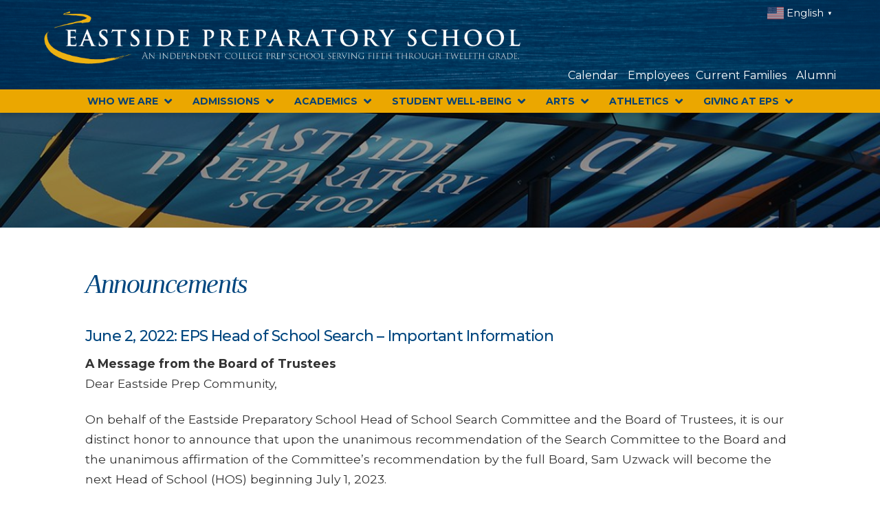

--- FILE ---
content_type: text/html; charset=UTF-8
request_url: https://www.eastsideprep.org/eps-head-of-school-search/announcements/
body_size: 27072
content:
<!DOCTYPE html>
<html class="no-js" lang="en-US">
<head>
<meta charset="UTF-8">
<meta name="viewport" content="width=device-width, initial-scale=1.0">
<link rel="pingback" href="https://www.eastsideprep.org/xmlrpc.php">
<title>Announcements | Eastside Preparatory School</title>
<meta name='robots' content='max-image-preview:large' />
<link rel="alternate" type="application/rss+xml" title="Eastside Preparatory School &raquo; Feed" href="https://www.eastsideprep.org/feed/" />
<link rel="alternate" type="application/rss+xml" title="Eastside Preparatory School &raquo; Comments Feed" href="https://www.eastsideprep.org/comments/feed/" />
<link rel="alternate" type="text/calendar" title="Eastside Preparatory School &raquo; iCal Feed" href="https://www.eastsideprep.org/events/?ical=1" />
<link rel="alternate" title="oEmbed (JSON)" type="application/json+oembed" href="https://www.eastsideprep.org/wp-json/oembed/1.0/embed?url=https%3A%2F%2Fwww.eastsideprep.org%2Feps-head-of-school-search%2Fannouncements%2F" />
<link rel="alternate" title="oEmbed (XML)" type="text/xml+oembed" href="https://www.eastsideprep.org/wp-json/oembed/1.0/embed?url=https%3A%2F%2Fwww.eastsideprep.org%2Feps-head-of-school-search%2Fannouncements%2F&#038;format=xml" />
<style id='wp-img-auto-sizes-contain-inline-css' type='text/css'>
img:is([sizes=auto i],[sizes^="auto," i]){contain-intrinsic-size:3000px 1500px}
/*# sourceURL=wp-img-auto-sizes-contain-inline-css */
</style>
<link rel='stylesheet' id='tribe-events-pro-mini-calendar-block-styles-css' href='https://www.eastsideprep.org/wp-content/plugins/events-calendar-pro/build/css/tribe-events-pro-mini-calendar-block.css?ver=7.7.11' type='text/css' media='all' />
<link rel='stylesheet' id='la-icon-maneger-style-css' href='https://www.eastsideprep.org/wp-content/uploads/la_icon_sets/style.min.css?ver=6.9' type='text/css' media='all' />
<style id='wp-emoji-styles-inline-css' type='text/css'>

	img.wp-smiley, img.emoji {
		display: inline !important;
		border: none !important;
		box-shadow: none !important;
		height: 1em !important;
		width: 1em !important;
		margin: 0 0.07em !important;
		vertical-align: -0.1em !important;
		background: none !important;
		padding: 0 !important;
	}
/*# sourceURL=wp-emoji-styles-inline-css */
</style>
<link rel='stylesheet' id='wp-block-library-css' href='https://www.eastsideprep.org/wp-includes/css/dist/block-library/style.min.css?ver=6.9' type='text/css' media='all' />
<style id='global-styles-inline-css' type='text/css'>
:root{--wp--preset--aspect-ratio--square: 1;--wp--preset--aspect-ratio--4-3: 4/3;--wp--preset--aspect-ratio--3-4: 3/4;--wp--preset--aspect-ratio--3-2: 3/2;--wp--preset--aspect-ratio--2-3: 2/3;--wp--preset--aspect-ratio--16-9: 16/9;--wp--preset--aspect-ratio--9-16: 9/16;--wp--preset--color--black: #000000;--wp--preset--color--cyan-bluish-gray: #abb8c3;--wp--preset--color--white: #ffffff;--wp--preset--color--pale-pink: #f78da7;--wp--preset--color--vivid-red: #cf2e2e;--wp--preset--color--luminous-vivid-orange: #ff6900;--wp--preset--color--luminous-vivid-amber: #fcb900;--wp--preset--color--light-green-cyan: #7bdcb5;--wp--preset--color--vivid-green-cyan: #00d084;--wp--preset--color--pale-cyan-blue: #8ed1fc;--wp--preset--color--vivid-cyan-blue: #0693e3;--wp--preset--color--vivid-purple: #9b51e0;--wp--preset--gradient--vivid-cyan-blue-to-vivid-purple: linear-gradient(135deg,rgb(6,147,227) 0%,rgb(155,81,224) 100%);--wp--preset--gradient--light-green-cyan-to-vivid-green-cyan: linear-gradient(135deg,rgb(122,220,180) 0%,rgb(0,208,130) 100%);--wp--preset--gradient--luminous-vivid-amber-to-luminous-vivid-orange: linear-gradient(135deg,rgb(252,185,0) 0%,rgb(255,105,0) 100%);--wp--preset--gradient--luminous-vivid-orange-to-vivid-red: linear-gradient(135deg,rgb(255,105,0) 0%,rgb(207,46,46) 100%);--wp--preset--gradient--very-light-gray-to-cyan-bluish-gray: linear-gradient(135deg,rgb(238,238,238) 0%,rgb(169,184,195) 100%);--wp--preset--gradient--cool-to-warm-spectrum: linear-gradient(135deg,rgb(74,234,220) 0%,rgb(151,120,209) 20%,rgb(207,42,186) 40%,rgb(238,44,130) 60%,rgb(251,105,98) 80%,rgb(254,248,76) 100%);--wp--preset--gradient--blush-light-purple: linear-gradient(135deg,rgb(255,206,236) 0%,rgb(152,150,240) 100%);--wp--preset--gradient--blush-bordeaux: linear-gradient(135deg,rgb(254,205,165) 0%,rgb(254,45,45) 50%,rgb(107,0,62) 100%);--wp--preset--gradient--luminous-dusk: linear-gradient(135deg,rgb(255,203,112) 0%,rgb(199,81,192) 50%,rgb(65,88,208) 100%);--wp--preset--gradient--pale-ocean: linear-gradient(135deg,rgb(255,245,203) 0%,rgb(182,227,212) 50%,rgb(51,167,181) 100%);--wp--preset--gradient--electric-grass: linear-gradient(135deg,rgb(202,248,128) 0%,rgb(113,206,126) 100%);--wp--preset--gradient--midnight: linear-gradient(135deg,rgb(2,3,129) 0%,rgb(40,116,252) 100%);--wp--preset--font-size--small: 13px;--wp--preset--font-size--medium: 20px;--wp--preset--font-size--large: 36px;--wp--preset--font-size--x-large: 42px;--wp--preset--spacing--20: 0.44rem;--wp--preset--spacing--30: 0.67rem;--wp--preset--spacing--40: 1rem;--wp--preset--spacing--50: 1.5rem;--wp--preset--spacing--60: 2.25rem;--wp--preset--spacing--70: 3.38rem;--wp--preset--spacing--80: 5.06rem;--wp--preset--shadow--natural: 6px 6px 9px rgba(0, 0, 0, 0.2);--wp--preset--shadow--deep: 12px 12px 50px rgba(0, 0, 0, 0.4);--wp--preset--shadow--sharp: 6px 6px 0px rgba(0, 0, 0, 0.2);--wp--preset--shadow--outlined: 6px 6px 0px -3px rgb(255, 255, 255), 6px 6px rgb(0, 0, 0);--wp--preset--shadow--crisp: 6px 6px 0px rgb(0, 0, 0);}:where(.is-layout-flex){gap: 0.5em;}:where(.is-layout-grid){gap: 0.5em;}body .is-layout-flex{display: flex;}.is-layout-flex{flex-wrap: wrap;align-items: center;}.is-layout-flex > :is(*, div){margin: 0;}body .is-layout-grid{display: grid;}.is-layout-grid > :is(*, div){margin: 0;}:where(.wp-block-columns.is-layout-flex){gap: 2em;}:where(.wp-block-columns.is-layout-grid){gap: 2em;}:where(.wp-block-post-template.is-layout-flex){gap: 1.25em;}:where(.wp-block-post-template.is-layout-grid){gap: 1.25em;}.has-black-color{color: var(--wp--preset--color--black) !important;}.has-cyan-bluish-gray-color{color: var(--wp--preset--color--cyan-bluish-gray) !important;}.has-white-color{color: var(--wp--preset--color--white) !important;}.has-pale-pink-color{color: var(--wp--preset--color--pale-pink) !important;}.has-vivid-red-color{color: var(--wp--preset--color--vivid-red) !important;}.has-luminous-vivid-orange-color{color: var(--wp--preset--color--luminous-vivid-orange) !important;}.has-luminous-vivid-amber-color{color: var(--wp--preset--color--luminous-vivid-amber) !important;}.has-light-green-cyan-color{color: var(--wp--preset--color--light-green-cyan) !important;}.has-vivid-green-cyan-color{color: var(--wp--preset--color--vivid-green-cyan) !important;}.has-pale-cyan-blue-color{color: var(--wp--preset--color--pale-cyan-blue) !important;}.has-vivid-cyan-blue-color{color: var(--wp--preset--color--vivid-cyan-blue) !important;}.has-vivid-purple-color{color: var(--wp--preset--color--vivid-purple) !important;}.has-black-background-color{background-color: var(--wp--preset--color--black) !important;}.has-cyan-bluish-gray-background-color{background-color: var(--wp--preset--color--cyan-bluish-gray) !important;}.has-white-background-color{background-color: var(--wp--preset--color--white) !important;}.has-pale-pink-background-color{background-color: var(--wp--preset--color--pale-pink) !important;}.has-vivid-red-background-color{background-color: var(--wp--preset--color--vivid-red) !important;}.has-luminous-vivid-orange-background-color{background-color: var(--wp--preset--color--luminous-vivid-orange) !important;}.has-luminous-vivid-amber-background-color{background-color: var(--wp--preset--color--luminous-vivid-amber) !important;}.has-light-green-cyan-background-color{background-color: var(--wp--preset--color--light-green-cyan) !important;}.has-vivid-green-cyan-background-color{background-color: var(--wp--preset--color--vivid-green-cyan) !important;}.has-pale-cyan-blue-background-color{background-color: var(--wp--preset--color--pale-cyan-blue) !important;}.has-vivid-cyan-blue-background-color{background-color: var(--wp--preset--color--vivid-cyan-blue) !important;}.has-vivid-purple-background-color{background-color: var(--wp--preset--color--vivid-purple) !important;}.has-black-border-color{border-color: var(--wp--preset--color--black) !important;}.has-cyan-bluish-gray-border-color{border-color: var(--wp--preset--color--cyan-bluish-gray) !important;}.has-white-border-color{border-color: var(--wp--preset--color--white) !important;}.has-pale-pink-border-color{border-color: var(--wp--preset--color--pale-pink) !important;}.has-vivid-red-border-color{border-color: var(--wp--preset--color--vivid-red) !important;}.has-luminous-vivid-orange-border-color{border-color: var(--wp--preset--color--luminous-vivid-orange) !important;}.has-luminous-vivid-amber-border-color{border-color: var(--wp--preset--color--luminous-vivid-amber) !important;}.has-light-green-cyan-border-color{border-color: var(--wp--preset--color--light-green-cyan) !important;}.has-vivid-green-cyan-border-color{border-color: var(--wp--preset--color--vivid-green-cyan) !important;}.has-pale-cyan-blue-border-color{border-color: var(--wp--preset--color--pale-cyan-blue) !important;}.has-vivid-cyan-blue-border-color{border-color: var(--wp--preset--color--vivid-cyan-blue) !important;}.has-vivid-purple-border-color{border-color: var(--wp--preset--color--vivid-purple) !important;}.has-vivid-cyan-blue-to-vivid-purple-gradient-background{background: var(--wp--preset--gradient--vivid-cyan-blue-to-vivid-purple) !important;}.has-light-green-cyan-to-vivid-green-cyan-gradient-background{background: var(--wp--preset--gradient--light-green-cyan-to-vivid-green-cyan) !important;}.has-luminous-vivid-amber-to-luminous-vivid-orange-gradient-background{background: var(--wp--preset--gradient--luminous-vivid-amber-to-luminous-vivid-orange) !important;}.has-luminous-vivid-orange-to-vivid-red-gradient-background{background: var(--wp--preset--gradient--luminous-vivid-orange-to-vivid-red) !important;}.has-very-light-gray-to-cyan-bluish-gray-gradient-background{background: var(--wp--preset--gradient--very-light-gray-to-cyan-bluish-gray) !important;}.has-cool-to-warm-spectrum-gradient-background{background: var(--wp--preset--gradient--cool-to-warm-spectrum) !important;}.has-blush-light-purple-gradient-background{background: var(--wp--preset--gradient--blush-light-purple) !important;}.has-blush-bordeaux-gradient-background{background: var(--wp--preset--gradient--blush-bordeaux) !important;}.has-luminous-dusk-gradient-background{background: var(--wp--preset--gradient--luminous-dusk) !important;}.has-pale-ocean-gradient-background{background: var(--wp--preset--gradient--pale-ocean) !important;}.has-electric-grass-gradient-background{background: var(--wp--preset--gradient--electric-grass) !important;}.has-midnight-gradient-background{background: var(--wp--preset--gradient--midnight) !important;}.has-small-font-size{font-size: var(--wp--preset--font-size--small) !important;}.has-medium-font-size{font-size: var(--wp--preset--font-size--medium) !important;}.has-large-font-size{font-size: var(--wp--preset--font-size--large) !important;}.has-x-large-font-size{font-size: var(--wp--preset--font-size--x-large) !important;}
/*# sourceURL=global-styles-inline-css */
</style>

<style id='classic-theme-styles-inline-css' type='text/css'>
/*! This file is auto-generated */
.wp-block-button__link{color:#fff;background-color:#32373c;border-radius:9999px;box-shadow:none;text-decoration:none;padding:calc(.667em + 2px) calc(1.333em + 2px);font-size:1.125em}.wp-block-file__button{background:#32373c;color:#fff;text-decoration:none}
/*# sourceURL=/wp-includes/css/classic-themes.min.css */
</style>
<link rel='stylesheet' id='x-stack-css' href='https://www.eastsideprep.org/wp-content/themes/x/framework/dist/css/site/stacks/integrity-light.css?ver=10.7.10' type='text/css' media='all' />
<link rel='stylesheet' id='x-child-css' href='https://www.eastsideprep.org/wp-content/themes/x-child/style.css?ver=10.7.10' type='text/css' media='all' />
<link rel='stylesheet' id='js_composer_front-css' href='https://www.eastsideprep.org/wp-content/plugins/js_composer/assets/css/js_composer.min.css?ver=8.7.2' type='text/css' media='all' />
<link rel='stylesheet' id='ubermenu-css' href='https://www.eastsideprep.org/wp-content/plugins/ubermenu/pro/assets/css/ubermenu.min.css?ver=3.8.5' type='text/css' media='all' />
<link rel='stylesheet' id='ubermenu-vanilla-css' href='https://www.eastsideprep.org/wp-content/plugins/ubermenu/assets/css/skins/vanilla.css?ver=6.9' type='text/css' media='all' />
<link rel='stylesheet' id='ubermenu-font-awesome-all-css' href='https://www.eastsideprep.org/wp-content/plugins/ubermenu/assets/fontawesome/css/all.min.css?ver=6.9' type='text/css' media='all' />
<style id='cs-inline-css' type='text/css'>
@media (min-width:1200px){.x-hide-xl{display:none !important;}}@media (min-width:979px) and (max-width:1199px){.x-hide-lg{display:none !important;}}@media (min-width:767px) and (max-width:978px){.x-hide-md{display:none !important;}}@media (min-width:480px) and (max-width:766px){.x-hide-sm{display:none !important;}}@media (max-width:479px){.x-hide-xs{display:none !important;}} a,h1 a:hover,h2 a:hover,h3 a:hover,h4 a:hover,h5 a:hover,h6 a:hover,.x-breadcrumb-wrap a:hover,.widget ul li a:hover,.widget ol li a:hover,.widget.widget_text ul li a,.widget.widget_text ol li a,.widget_nav_menu .current-menu-item > a,.x-accordion-heading .x-accordion-toggle:hover,.x-comment-author a:hover,.x-comment-time:hover,.x-recent-posts a:hover .h-recent-posts{color:rgb(198,9,59);}a:hover,.widget.widget_text ul li a:hover,.widget.widget_text ol li a:hover,.x-twitter-widget ul li a:hover{color:rgb(198,9,59);}.rev_slider_wrapper,a.x-img-thumbnail:hover,.x-slider-container.below,.page-template-template-blank-3-php .x-slider-container.above,.page-template-template-blank-6-php .x-slider-container.above{border-color:rgb(198,9,59);}.entry-thumb:before,.x-pagination span.current,.woocommerce-pagination span[aria-current],.flex-direction-nav a,.flex-control-nav a:hover,.flex-control-nav a.flex-active,.mejs-time-current,.x-dropcap,.x-skill-bar .bar,.x-pricing-column.featured h2,.h-comments-title small,.x-entry-share .x-share:hover,.x-highlight,.x-recent-posts .x-recent-posts-img:after{background-color:rgb(198,9,59);}.x-nav-tabs > .active > a,.x-nav-tabs > .active > a:hover{box-shadow:inset 0 3px 0 0 rgb(198,9,59);}.x-main{width:calc(74% - 2.463055%);}.x-sidebar{width:calc(100% - 2.463055% - 74%);}.x-comment-author,.x-comment-time,.comment-form-author label,.comment-form-email label,.comment-form-url label,.comment-form-rating label,.comment-form-comment label,.widget_calendar #wp-calendar caption,.widget.widget_rss li .rsswidget{font-family:"Montserrat",sans-serif;font-weight:500;}.p-landmark-sub,.p-meta,input,button,select,textarea{font-family:"Montserrat",sans-serif;}.widget ul li a,.widget ol li a,.x-comment-time{color:#333333;}.widget_text ol li a,.widget_text ul li a{color:rgb(198,9,59);}.widget_text ol li a:hover,.widget_text ul li a:hover{color:rgb(198,9,59);}.comment-form-author label,.comment-form-email label,.comment-form-url label,.comment-form-rating label,.comment-form-comment label,.widget_calendar #wp-calendar th,.p-landmark-sub strong,.widget_tag_cloud .tagcloud a:hover,.widget_tag_cloud .tagcloud a:active,.entry-footer a:hover,.entry-footer a:active,.x-breadcrumbs .current,.x-comment-author,.x-comment-author a{color:rgb(0,70,127);}.widget_calendar #wp-calendar th{border-color:rgb(0,70,127);}.h-feature-headline span i{background-color:rgb(0,70,127);}@media (max-width:978.98px){}html{font-size:14px;}@media (min-width:479px){html{font-size:14px;}}@media (min-width:766px){html{font-size:14px;}}@media (min-width:978px){html{font-size:14px;}}@media (min-width:1199px){html{font-size:14px;}}body{font-style:normal;font-weight:400;color:#333333;background-color:#ffffff;}.w-b{font-weight:400 !important;}h1,h2,h3,h4,h5,h6,.h1,.h2,.h3,.h4,.h5,.h6,.x-text-headline{font-family:"Montserrat",sans-serif;font-style:normal;font-weight:500;}h1,.h1{letter-spacing:-0.035em;}h2,.h2{letter-spacing:-0.035em;}h3,.h3{letter-spacing:-0.035em;}h4,.h4{letter-spacing:-0.035em;}h5,.h5{letter-spacing:-0.035em;}h6,.h6{letter-spacing:-0.035em;}.w-h{font-weight:500 !important;}.x-container.width{width:90%;}.x-container.max{max-width:1350px;}.x-bar-content.x-container.width{flex-basis:90%;}.x-main.full{float:none;clear:both;display:block;width:auto;}@media (max-width:978.98px){.x-main.full,.x-main.left,.x-main.right,.x-sidebar.left,.x-sidebar.right{float:none;display:block;width:auto !important;}}.entry-header,.entry-content{font-size:1.25rem;}body,input,button,select,textarea{font-family:"Montserrat",sans-serif;}h1,h2,h3,h4,h5,h6,.h1,.h2,.h3,.h4,.h5,.h6,h1 a,h2 a,h3 a,h4 a,h5 a,h6 a,.h1 a,.h2 a,.h3 a,.h4 a,.h5 a,.h6 a,blockquote{color:rgb(0,70,127);}.cfc-h-tx{color:rgb(0,70,127) !important;}.cfc-h-bd{border-color:rgb(0,70,127) !important;}.cfc-h-bg{background-color:rgb(0,70,127) !important;}.cfc-b-tx{color:#333333 !important;}.cfc-b-bd{border-color:#333333 !important;}.cfc-b-bg{background-color:#333333 !important;}.x-btn,.button,[type="submit"]{color:hsl(0,0%,0%);border-color:rgb(178,133,15);background-color:#eeb111;text-shadow:0 0.075em 0.075em rgba(0,0,0,0.5);border-radius:0.25em;}.x-btn:hover,.button:hover,[type="submit"]:hover{color:#ffffff;border-color:rgb(178,133,15);background-color:#eeb111;text-shadow:0 0.075em 0.075em rgba(0,0,0,0.5);}.x-btn.x-btn-real,.x-btn.x-btn-real:hover{margin-bottom:0.25em;text-shadow:0 0.075em 0.075em rgba(0,0,0,0.65);}.x-btn.x-btn-real{box-shadow:0 0.25em 0 0 hsla(43,87%,50%,0),0 4px 9px rgba(0,0,0,0.75);}.x-btn.x-btn-real:hover{box-shadow:0 0.25em 0 0 hsla(43,87%,50%,0),0 4px 9px rgba(0,0,0,0.75);}.x-btn.x-btn-flat,.x-btn.x-btn-flat:hover{margin-bottom:0;text-shadow:0 0.075em 0.075em rgba(0,0,0,0.65);box-shadow:none;}.x-btn.x-btn-transparent,.x-btn.x-btn-transparent:hover{margin-bottom:0;border-width:3px;text-shadow:none;text-transform:uppercase;background-color:transparent;box-shadow:none;}.x-topbar .p-info a:hover,.x-widgetbar .widget ul li a:hover{color:rgb(198,9,59);}.x-topbar .p-info,.x-topbar .p-info a,.x-navbar .desktop .x-nav > li > a,.x-navbar .desktop .sub-menu a,.x-navbar .mobile .x-nav li > a,.x-breadcrumb-wrap a,.x-breadcrumbs .delimiter{color:#999999;}.x-navbar .desktop .x-nav > li > a:hover,.x-navbar .desktop .x-nav > .x-active > a,.x-navbar .desktop .x-nav > .current-menu-item > a,.x-navbar .desktop .sub-menu a:hover,.x-navbar .desktop .sub-menu .x-active > a,.x-navbar .desktop .sub-menu .current-menu-item > a,.x-navbar .desktop .x-nav .x-megamenu > .sub-menu > li > a,.x-navbar .mobile .x-nav li > a:hover,.x-navbar .mobile .x-nav .x-active > a,.x-navbar .mobile .x-nav .current-menu-item > a{color:#272727;}.x-navbar .desktop .x-nav > li > a:hover,.x-navbar .desktop .x-nav > .x-active > a,.x-navbar .desktop .x-nav > .current-menu-item > a{box-shadow:inset 0 4px 0 0 rgb(198,9,59);}.x-navbar .desktop .x-nav > li > a{height:px;padding-top:0px;}.x-navbar-fixed-top-active .x-navbar-wrap{margin-bottom:1px;}.x-navbar .desktop .x-nav > li ul{top:calc(px - 15px);}@media (max-width:979px){.x-navbar-fixed-top-active .x-navbar-wrap{margin-bottom:0;}}body.x-navbar-fixed-top-active .x-navbar-wrap{height:px;}.x-navbar-inner{min-height:px;}.x-logobar-inner{padding-top:px;padding-bottom:px;}.x-brand{font-family:"Lato",sans-serif;font-size:px;font-style:normal;font-weight:700;letter-spacing:-0.035em;color:#272727;}.x-brand:hover,.x-brand:focus{color:#272727;}.x-brand img{width:calc(1400px / 2);}.x-navbar .x-nav-wrap .x-nav > li > a{font-family:"Lato",sans-serif;font-style:normal;font-weight:700;letter-spacing:0.085em;text-transform:uppercase;}.x-navbar .desktop .x-nav > li > a{font-size:18px;}.x-navbar .desktop .x-nav > li > a:not(.x-btn-navbar-woocommerce){padding-left:0px;padding-right:0px;}.x-navbar .desktop .x-nav > li > a > span{margin-right:-0.085em;}.x-btn-navbar{margin-top:20px;}.x-btn-navbar,.x-btn-navbar.collapsed{font-size:24px;}@media (max-width:979px){body.x-navbar-fixed-top-active .x-navbar-wrap{height:auto;}.x-widgetbar{left:0;right:0;}}.bg .mejs-container,.x-video .mejs-container{position:unset !important;} @font-face{font-family:'FontAwesomePro';font-style:normal;font-weight:900;font-display:block;src:url('https://www.eastsideprep.org/wp-content/plugins/cornerstone/assets/fonts/fa-solid-900.woff2?ver=6.7.2') format('woff2'),url('https://www.eastsideprep.org/wp-content/plugins/cornerstone/assets/fonts/fa-solid-900.ttf?ver=6.7.2') format('truetype');}[data-x-fa-pro-icon]{font-family:"FontAwesomePro" !important;}[data-x-fa-pro-icon]:before{content:attr(data-x-fa-pro-icon);}[data-x-icon],[data-x-icon-o],[data-x-icon-l],[data-x-icon-s],[data-x-icon-b],[data-x-icon-sr],[data-x-icon-ss],[data-x-icon-sl],[data-x-fa-pro-icon],[class*="cs-fa-"]{display:inline-flex;font-style:normal;font-weight:400;text-decoration:inherit;text-rendering:auto;-webkit-font-smoothing:antialiased;-moz-osx-font-smoothing:grayscale;}[data-x-icon].left,[data-x-icon-o].left,[data-x-icon-l].left,[data-x-icon-s].left,[data-x-icon-b].left,[data-x-icon-sr].left,[data-x-icon-ss].left,[data-x-icon-sl].left,[data-x-fa-pro-icon].left,[class*="cs-fa-"].left{margin-right:0.5em;}[data-x-icon].right,[data-x-icon-o].right,[data-x-icon-l].right,[data-x-icon-s].right,[data-x-icon-b].right,[data-x-icon-sr].right,[data-x-icon-ss].right,[data-x-icon-sl].right,[data-x-fa-pro-icon].right,[class*="cs-fa-"].right{margin-left:0.5em;}[data-x-icon]:before,[data-x-icon-o]:before,[data-x-icon-l]:before,[data-x-icon-s]:before,[data-x-icon-b]:before,[data-x-icon-sr]:before,[data-x-icon-ss]:before,[data-x-icon-sl]:before,[data-x-fa-pro-icon]:before,[class*="cs-fa-"]:before{line-height:1;}@font-face{font-family:'FontAwesome';font-style:normal;font-weight:900;font-display:block;src:url('https://www.eastsideprep.org/wp-content/plugins/cornerstone/assets/fonts/fa-solid-900.woff2?ver=6.7.2') format('woff2'),url('https://www.eastsideprep.org/wp-content/plugins/cornerstone/assets/fonts/fa-solid-900.ttf?ver=6.7.2') format('truetype');}[data-x-icon],[data-x-icon-s],[data-x-icon][class*="cs-fa-"]{font-family:"FontAwesome" !important;font-weight:900;}[data-x-icon]:before,[data-x-icon][class*="cs-fa-"]:before{content:attr(data-x-icon);}[data-x-icon-s]:before{content:attr(data-x-icon-s);}@font-face{font-family:'FontAwesomeRegular';font-style:normal;font-weight:400;font-display:block;src:url('https://www.eastsideprep.org/wp-content/plugins/cornerstone/assets/fonts/fa-regular-400.woff2?ver=6.7.2') format('woff2'),url('https://www.eastsideprep.org/wp-content/plugins/cornerstone/assets/fonts/fa-regular-400.ttf?ver=6.7.2') format('truetype');}@font-face{font-family:'FontAwesomePro';font-style:normal;font-weight:400;font-display:block;src:url('https://www.eastsideprep.org/wp-content/plugins/cornerstone/assets/fonts/fa-regular-400.woff2?ver=6.7.2') format('woff2'),url('https://www.eastsideprep.org/wp-content/plugins/cornerstone/assets/fonts/fa-regular-400.ttf?ver=6.7.2') format('truetype');}[data-x-icon-o]{font-family:"FontAwesomeRegular" !important;}[data-x-icon-o]:before{content:attr(data-x-icon-o);}@font-face{font-family:'FontAwesomeLight';font-style:normal;font-weight:300;font-display:block;src:url('https://www.eastsideprep.org/wp-content/plugins/cornerstone/assets/fonts/fa-light-300.woff2?ver=6.7.2') format('woff2'),url('https://www.eastsideprep.org/wp-content/plugins/cornerstone/assets/fonts/fa-light-300.ttf?ver=6.7.2') format('truetype');}@font-face{font-family:'FontAwesomePro';font-style:normal;font-weight:300;font-display:block;src:url('https://www.eastsideprep.org/wp-content/plugins/cornerstone/assets/fonts/fa-light-300.woff2?ver=6.7.2') format('woff2'),url('https://www.eastsideprep.org/wp-content/plugins/cornerstone/assets/fonts/fa-light-300.ttf?ver=6.7.2') format('truetype');}[data-x-icon-l]{font-family:"FontAwesomeLight" !important;font-weight:300;}[data-x-icon-l]:before{content:attr(data-x-icon-l);}@font-face{font-family:'FontAwesomeBrands';font-style:normal;font-weight:normal;font-display:block;src:url('https://www.eastsideprep.org/wp-content/plugins/cornerstone/assets/fonts/fa-brands-400.woff2?ver=6.7.2') format('woff2'),url('https://www.eastsideprep.org/wp-content/plugins/cornerstone/assets/fonts/fa-brands-400.ttf?ver=6.7.2') format('truetype');}[data-x-icon-b]{font-family:"FontAwesomeBrands" !important;}[data-x-icon-b]:before{content:attr(data-x-icon-b);}.widget.widget_rss li .rsswidget:before{content:"\f35d";padding-right:0.4em;font-family:"FontAwesome";}h1 {font-family:"Source Serif Pro",serif;font-style:italic;font-weight:300;}h2 {font-weight:600;}h3 {font-weight:500;font-size:1.875rem;}h4 {font-weight:500;font-size:1.563rem;}.h-widget {font-weight:500;font-size:1.75rem;}.x-topbar{border-bottom:none;padding:10px 0px;min-height:46px;background:url('https://www.eastsideprep.org/wp-content/uploads/2022/07/EPS_Header_2200x140.jpg') no-repeat;background-size:100% 100%;}.x-topbar .p-info {float:right;font-size:16px;color:#fff;margin:0px;}.x-topbar .p-info a {border:0px;margin-left:10px;color:#fff;}.x-topbar .p-info a:hover{border-bottom:1px solid rgb(198,9,59);}.gtranslate_wrapper {float:right;margin-left:10px;line-height:0;}.gtranslate_wrapper a.glink span {color:#fff !important;}.gtranslate_wrapper .gt_white_content a.nturl span {color:#000 !important;}.x-logobar {background-color:#00467f;border-bottom:none;}body.x-navbar-fixed-top-active .x-navbar-wrap {height:0px;}.x-navbar {background-color:#EBA700;border-bottom:none;box-shadow:0 5px 5px 0 rgba(0,0,0,0.135);}.x-navbar-inner {min-height:0px;}.ubermenu .ubermenu-target-text {text-transform:uppercase;font-weight:700;font-size:1rem;}.ubermenu-sub-indicators .ubermenu-has-submenu-drop>.ubermenu-target {padding-right:35px;}.ubermenu-sub-indicators .ubermenu-has-submenu-drop>.ubermenu-target:after {padding-right:10px;}.ubermenu .ubermenu-target {padding:15px 15px;}.ubermenu-sub-indicators .ubermenu-has-submenu-drop > .ubermenu-target > .ubermenu-sub-indicator {right:15px;}.ubermenu-skin-vanilla.ubermenu-responsive-toggle{background:#333;color:#fff;}.rs-layer:hover .tp-video-play-button {display:none;}.x-breadcrumb-wrap {margin-top:40px;padding-left:60px;}.x-slider-container.below {border-bottom:0px;}.x-container.max{margin:0 auto;}.entry-wrap {border-radius:0px;box-shadow:unset;}.entry-content h1{font-size:40px;margin-top:0px;}.entry-content {margin-top:0px;}.x-content-band {margin:0px;}.vc-gitem-zone-height-mode-auto:before {padding-top:50%;}.home-h2 {font-weight:400;margin-top:0px;font-size:35px;}.day-block {font-size:18px;color:#fff;width:100%;text-align:center;padding:10px 0px;margin-bottom:12px;}.day-block:last-child {margin-right:0%}.widget ul,.widget ol {border:0px;border-radius:0px;}#eventscalendarupcomingevents-3 p {margin:0px;font-size:0px;}.home-block3 .dp_pec_grid_wrapper li.dp_pec_grid_event {background-color:#00467f;height:53px;}.home-block3 .dp_pec_grid_wrapper li.dp_pec_grid_event .dp_pec_grid_text_wrap {background-color:#eeb111;}.home-block3 .dp_pec_grid_wrapper li.dp_pec_grid_event h2.dp_pec_grid_title,.home-block3 .dp_pec_grid_wrapper li.dp_pec_grid_event span.pec_date,.home-block3 .dp_pec_grid_wrapper li.dp_pec_grid_event span {text-shadow:0px 0px;}.home-block3 .dp_pec_grid_wrapper li.dp_pec_grid_event h2.dp_pec_grid_title {line-height:18px;padding:3px 10px;}.home-block3 .dp_pec_grid_wrapper li.dp_pec_grid_event span.pec_date {line-height:11px;}.home-block3 .dp_pec_event_location {display:none;}h2.tg-item-title {padding:0px !important;font-size:18px !important;}.home-button {margin-top:30px;}.home-button .x-btn {border:0px;text-shadow:0px 0px;box-shadow:0px 0px;}.x-colophon{background:url('https://www.eastsideprep.org/wp-content/uploads/2022/07/Footer_texture.jpg') no-repeat;background-size:100% 100%;}.x-colophon.top {padding:2% 0 2%;}footer .widget {text-shadow:0px 0px;font-size:12px;color:#aaa;}footer .widget a {color:#aaa;}footer .widget a:hover {color:rgb(198,9,59);}.x-colophon.bottom .x-colophon-content {margin:0px 0px 10px;}.x-colophon + .x-colophon {border-top:1px solid #aaa;box-shadow:0 5px 5px 0 rgba(0,0,0,0.135);}.foot_one {width:12%;float:left;margin-top:20px;padding-right:10px;text-align:right;border-right:1px solid rgb(170,170,170);}.foot_two {width:27%;float:left;margin-top:20px;padding-right:10px;margin-left:2%;text-align:right;border-right:1px solid rgb(170,170,170);}.foot_logo {width:18%;float:left;text-align:center;}.foot_three {width:27%;float:left;margin-top:20px;padding-left:10px;margin-right:2%;border-left:1px solid rgb(170,170,170);}.foot_four {width:12%;float:left;margin-top:20px;padding-left:10px;border-left:1px solid rgb(170,170,170);}.pec_monthlyDisplayEvents {overflow:hidden;}a.dp_pec_date_event_back {color:#eeb111;}a.dp_pec_date_event_back i {font-size:18px !important;color:#eeb111;}a.dp_pec_date_event_back span {font-size:18px !important;color:#eeb111;}#post-363241 {background-color:#ffffff;}.calWrapper {width:100%;float:left;border-top:1px solid #333;padding-top:20px;}#nav_menu-9 {width:22%;float:left;margin-right:4%;}.x-accordion-group {background-color:#00467f;}.x-accordion-toggle {color:rgb(198,9,59) !important;}.x-accordion-toggle.collapsed {color:#272727 !important;}.x-accordion-inner ul {margin-top:-1.313em;}.x-accordion-inner ul ul {margin-top:0px;}.faculty-bio h4{margin:0px;line-height:normal;}.eps-role_name,.eps-role_name h4{margin:0px;}.ebc-week h4 {margin-top:0px;}.x-btn,.x-btn:hover {text-shadow:0 0 0;}.x-btn {padding:5px 10px 6px !important;font-size:20px !important;}a:focus {outline:0px;}ul ul {list-style-type:circle;}ul ul ul {list-style-type:square;}.x-main .widget {margin-top:0px;}.x-main .widget .ubermenu-target {padding:6px 8px;color:#333333;}.x-main .widget .ubermenu .ubermenu-target-text {text-transform:none;}.ubermenu .ubermenu-submenu-type-stack > .ubermenu-item-normal > .ubermenu-target .x-main .widget .ubermenu .ubermenu-target-text:hover {color:rgb(198,9,59);}.ubermenu-currentfamilies .ubermenu-item-normal.ubermenu-current-menu-item > .ubermenu-target {color:rgb(198,9,59) !important;}.ubermenu-currentfamilies .ubermenu-item-level-0 > .ubermenu-target {font-weight:700;}.x-main .widget .ubermenu .ubermenu-submenu-type-stack.ubermenu-submenu-indent {padding-left:0px;padding-top:0px;}#cur-fam-nav {border-bottom:solid #333 1px;border-top:solid #333 1px;margin-bottom:20px;}#cur-fam-nav .x-main .widget .ubermenu-target .ubermenu-target-text {padding:5px;color:#333333;}#cur-fam-nav .ubermenu .ubermenu-submenu-type-stack > .ubermenu-item-normal > .ubermenu-target {padding:3px 45px !important;}blockquote {font-size:120%;}.entry-footer {display:none;}.tribe-events-l-container,.tribe-common-l-container {padding-top:0 !important;padding-bottom:0!important;}.tribe-event-date-start,.tribe-event-time,.cal-back,.tribe-event-date-end {font-size:1.25rem;}.tribe-events-single > .tribe_events {margin-top:0;}.float-date {float:right;}.float-date p {margin:0;}.float-date .tribe-events-c-subscribe-dropdown {margin:0 0 10px;}.tribe-common .tribe-common-h8 {color:#fff !important;}.meeting-notes table td {vertical-align:top;}@media (max-width:767px){.x-topbar .p-info {background-color:inherit;font-size:11px;text-align:center;}.x-topbar .p-info a {margin-right:5px;}.day-block {width:100%;margin-bottom:3%;}footer .widget {font-size:11px;}.foot_one {width:100%;text-align:center;border-right:0px solid rgb(170,170,170);}.foot_two {width:100%;text-align:center;border-right:0px solid rgb(170,170,170);}.foot_logo {width:100%;text-align:center;margin-top:20px;}.foot_three {width:100%;text-align:center;border-left:0px solid rgb(170,170,170);}.foot_four {width:100%;text-align:center;border-left:0px solid rgb(170,170,170);}.calWrapper {width:100%;float:left;}#nav_menu-9 {display:none;}.x-main .widget:first-child {margin-top:30px;}.x-main .widget {margin-top:30px;}#cur-fam-nav {border:none;margin-bottom:10px;}.float-date {float:unset;}}
/*# sourceURL=cs-inline-css */
</style>
<script type="text/javascript" src="https://www.eastsideprep.org/wp-includes/js/jquery/jquery.min.js?ver=3.7.1" id="jquery-core-js"></script>
<script type="text/javascript" src="https://www.eastsideprep.org/wp-includes/js/jquery/jquery-migrate.min.js?ver=3.4.1" id="jquery-migrate-js"></script>
<script type="text/javascript" src="https://www.eastsideprep.org/wp-content/plugins/superfly-menu/includes/vendor/looks_awesome/icon_manager/js/md5.js?ver=1.0,0" id="la-icon-manager-md5-js"></script>
<script type="text/javascript" src="https://www.eastsideprep.org/wp-content/plugins/superfly-menu/includes/vendor/looks_awesome/icon_manager/js/util.js?ver=1.0,0" id="la-icon-manager-util-js"></script>
<script type="text/javascript" src="//www.eastsideprep.org/wp-content/plugins/revslider/sr6/assets/js/rbtools.min.js?ver=6.7.39" async id="tp-tools-js"></script>
<script type="text/javascript" src="//www.eastsideprep.org/wp-content/plugins/revslider/sr6/assets/js/rs6.min.js?ver=6.7.39" async id="revmin-js"></script>
<script></script><link rel="https://api.w.org/" href="https://www.eastsideprep.org/wp-json/" /><link rel="alternate" title="JSON" type="application/json" href="https://www.eastsideprep.org/wp-json/wp/v2/pages/391931" /><link rel="canonical" href="https://www.eastsideprep.org/eps-head-of-school-search/announcements/" />
<link rel='shortlink' href='https://www.eastsideprep.org/?p=391931' />
<style id="ubermenu-custom-generated-css">
/** Font Awesome 4 Compatibility **/
.fa{font-style:normal;font-variant:normal;font-weight:normal;font-family:FontAwesome;}

/** UberMenu Custom Menu Styles (Customizer) **/
/* main */
 .ubermenu-main { background:#eba700; }
 .ubermenu-main .ubermenu-item-level-0 > .ubermenu-target { font-size:18px; color:#064276; }
 .ubermenu.ubermenu-main .ubermenu-item-level-0:hover > .ubermenu-target, .ubermenu-main .ubermenu-item-level-0.ubermenu-active > .ubermenu-target { color:#ffffff; background:#eba700; }
 .ubermenu-main .ubermenu-item-level-0.ubermenu-current-menu-item > .ubermenu-target, .ubermenu-main .ubermenu-item-level-0.ubermenu-current-menu-parent > .ubermenu-target, .ubermenu-main .ubermenu-item-level-0.ubermenu-current-menu-ancestor > .ubermenu-target { color:#ffffff; background:#eba700; }
 .ubermenu-main .ubermenu-item.ubermenu-item-level-0 > .ubermenu-highlight { color:#064276; background:#ffffff; }
 .ubermenu-main .ubermenu-item-level-0 > .ubermenu-target, .ubermenu-main .ubermenu-item-level-0 > .ubermenu-custom-content.ubermenu-custom-content-padded { padding-top:5px; padding-bottom:5px; }
 .ubermenu-main .ubermenu-submenu.ubermenu-submenu-drop { background-color:#064276; border:1px solid #064276; }
 .ubermenu-main .ubermenu-item-normal > .ubermenu-target { color:#ffffff; font-size:1rem; }
 .ubermenu.ubermenu-main .ubermenu-item-normal > .ubermenu-target:hover, .ubermenu.ubermenu-main .ubermenu-item-normal.ubermenu-active > .ubermenu-target { color:#eba700; }
 .ubermenu-main .ubermenu-item-normal.ubermenu-current-menu-item > .ubermenu-target { color:#eba700; }
/* sidebarnavs */
 .ubermenu-sidebarnavs .ubermenu-item-level-0.ubermenu-current-menu-item > .ubermenu-target, .ubermenu-sidebarnavs .ubermenu-item-level-0.ubermenu-current-menu-parent > .ubermenu-target, .ubermenu-sidebarnavs .ubermenu-item-level-0.ubermenu-current-menu-ancestor > .ubermenu-target { color:#eeb111; }
 .ubermenu-sidebarnavs .ubermenu-submenu .ubermenu-highlight { color:#eeb111; }


/* Status: Loaded from Transient */

</style><meta name="tec-api-version" content="v1"><meta name="tec-api-origin" content="https://www.eastsideprep.org"><link rel="alternate" href="https://www.eastsideprep.org/wp-json/tribe/events/v1/" /><meta name="generator" content="Powered by WPBakery Page Builder - drag and drop page builder for WordPress."/>
<style data-type="vc_custom-css">table th, table td {border:none;}</style><meta name="generator" content="Powered by Slider Revolution 6.7.39 - responsive, Mobile-Friendly Slider Plugin for WordPress with comfortable drag and drop interface." />
<link rel="icon" href="https://www.eastsideprep.org/wp-content/uploads/2016/08/cropped-EPS-eagle-16-32x32.png" sizes="32x32" />
<link rel="icon" href="https://www.eastsideprep.org/wp-content/uploads/2016/08/cropped-EPS-eagle-16-192x192.png" sizes="192x192" />
<link rel="apple-touch-icon" href="https://www.eastsideprep.org/wp-content/uploads/2016/08/cropped-EPS-eagle-16-180x180.png" />
<meta name="msapplication-TileImage" content="https://www.eastsideprep.org/wp-content/uploads/2016/08/cropped-EPS-eagle-16-270x270.png" />
<script>function setREVStartSize(e){
			//window.requestAnimationFrame(function() {
				window.RSIW = window.RSIW===undefined ? window.innerWidth : window.RSIW;
				window.RSIH = window.RSIH===undefined ? window.innerHeight : window.RSIH;
				try {
					var pw = document.getElementById(e.c).parentNode.offsetWidth,
						newh;
					pw = pw===0 || isNaN(pw) || (e.l=="fullwidth" || e.layout=="fullwidth") ? window.RSIW : pw;
					e.tabw = e.tabw===undefined ? 0 : parseInt(e.tabw);
					e.thumbw = e.thumbw===undefined ? 0 : parseInt(e.thumbw);
					e.tabh = e.tabh===undefined ? 0 : parseInt(e.tabh);
					e.thumbh = e.thumbh===undefined ? 0 : parseInt(e.thumbh);
					e.tabhide = e.tabhide===undefined ? 0 : parseInt(e.tabhide);
					e.thumbhide = e.thumbhide===undefined ? 0 : parseInt(e.thumbhide);
					e.mh = e.mh===undefined || e.mh=="" || e.mh==="auto" ? 0 : parseInt(e.mh,0);
					if(e.layout==="fullscreen" || e.l==="fullscreen")
						newh = Math.max(e.mh,window.RSIH);
					else{
						e.gw = Array.isArray(e.gw) ? e.gw : [e.gw];
						for (var i in e.rl) if (e.gw[i]===undefined || e.gw[i]===0) e.gw[i] = e.gw[i-1];
						e.gh = e.el===undefined || e.el==="" || (Array.isArray(e.el) && e.el.length==0)? e.gh : e.el;
						e.gh = Array.isArray(e.gh) ? e.gh : [e.gh];
						for (var i in e.rl) if (e.gh[i]===undefined || e.gh[i]===0) e.gh[i] = e.gh[i-1];
											
						var nl = new Array(e.rl.length),
							ix = 0,
							sl;
						e.tabw = e.tabhide>=pw ? 0 : e.tabw;
						e.thumbw = e.thumbhide>=pw ? 0 : e.thumbw;
						e.tabh = e.tabhide>=pw ? 0 : e.tabh;
						e.thumbh = e.thumbhide>=pw ? 0 : e.thumbh;
						for (var i in e.rl) nl[i] = e.rl[i]<window.RSIW ? 0 : e.rl[i];
						sl = nl[0];
						for (var i in nl) if (sl>nl[i] && nl[i]>0) { sl = nl[i]; ix=i;}
						var m = pw>(e.gw[ix]+e.tabw+e.thumbw) ? 1 : (pw-(e.tabw+e.thumbw)) / (e.gw[ix]);
						newh =  (e.gh[ix] * m) + (e.tabh + e.thumbh);
					}
					var el = document.getElementById(e.c);
					if (el!==null && el) el.style.height = newh+"px";
					el = document.getElementById(e.c+"_wrapper");
					if (el!==null && el) {
						el.style.height = newh+"px";
						el.style.display = "block";
					}
				} catch(e){
					console.log("Failure at Presize of Slider:" + e)
				}
			//});
		  };</script>
		<style type="text/css" id="wp-custom-css">
			#cur-fam-nav .ubermenu .ubermenu-submenu-type-stack > .ubermenu-item-normal > .ubermenu-target {
    padding: 3px 10px;
}
.tribe-ui-datepicker.ui-datepicker-multi-3 .ui-datepicker-group {
	width:100%;
}		</style>
		<noscript><style> .wpb_animate_when_almost_visible { opacity: 1; }</style></noscript>
<!-- Google Analytics -->
<script>
    (function(i,s,o,g,r,a,m){i['GoogleAnalyticsObject']=r;i[r]=i[r]||function(){
    (i[r].q=i[r].q||[]).push(arguments)},i[r].l=1*new Date();a=s.createElement(o),
    m=s.getElementsByTagName(o)[0];a.async=1;a.src=g;m.parentNode.insertBefore(a,m)
    })(window,document,'script','https://www.google-analytics.com/analytics.js','ga');

    ga('create', 'UA-86619-1', 'auto');
    ga('send', 'pageview');
</script>
<!-- End Google Analytics -->

<link rel="stylesheet" href="//fonts.googleapis.com/css?family=Montserrat:400,400i,700,700i,500%7CLato:700&#038;subset=latin,latin-ext&#038;display=auto" type="text/css" media="all" crossorigin="anonymous" data-x-google-fonts/><link rel='stylesheet' id='rs-plugin-settings-css' href='//www.eastsideprep.org/wp-content/plugins/revslider/sr6/assets/css/rs6.css?ver=6.7.39' type='text/css' media='all' />
<style id='rs-plugin-settings-inline-css' type='text/css'>
#rs-demo-id {}
/*# sourceURL=rs-plugin-settings-inline-css */
</style>
</head>
<body class="wp-singular page-template-default page page-id-391931 page-child parent-pageid-391925 wp-theme-x wp-child-theme-x-child tribe-no-js x-integrity x-integrity-light x-child-theme-active x-full-width-layout-active x-full-width-active x-post-meta-disabled x-page-title-disabled wpb-js-composer js-comp-ver-8.7.2 vc_responsive x-navbar-fixed-top-active cornerstone-v7_7_10 x-v10_7_10">

  
  
  <div id="x-root" class="x-root">

    
    <div id="top" class="site">

    <header class="masthead masthead-stacked" role="banner">

  <div class="x-topbar">
    <div class="x-topbar-inner x-container max width">
      
<a href="https://www.eastsideprep.org/" class="x-brand img">
  <img src="//www.eastsideprep.org/wp-content/uploads/2020/08/web-logo.png" alt="Eastside Preparatory School"></a>
              <div class="gtranslate_wrapper" id="gt-wrapper-43769237"></div>      <p class="p-info"><a href="/calendar">Calendar</a>
<a href="/the-landing">Employees</a><a href="/current-families">Current Families</a>
        <a href="/eps-alumni">Alumni</a></p>
          </div>
  </div>



  <!--<div class="x-logobar">
    <div class="x-logobar-inner">
      <div class="x-container max width">
        
<a href="https://www.eastsideprep.org/" class="x-brand img">
  <img src="//www.eastsideprep.org/wp-content/uploads/2020/08/web-logo.png" alt="Eastside Preparatory School"></a>
      </div>
    </div>
  </div>-->

  <div class="x-navbar-wrap">
    <div class="x-navbar">
      <div class="x-navbar-inner">
        <div class="x-container max width">
          
<!-- UberMenu [Configuration:main] [Theme Loc:primary] [Integration:api] -->
<a class="ubermenu-responsive-toggle ubermenu-responsive-toggle-main ubermenu-skin-vanilla ubermenu-loc-primary ubermenu-responsive-toggle-content-align-left ubermenu-responsive-toggle-align-full " tabindex="0" data-ubermenu-target="ubermenu-main-161-primary-2"   aria-label="Toggle Menu"><i class="fas fa-bars" ></i>Menu</a><nav id="ubermenu-main-161-primary-2" class="ubermenu ubermenu-nojs ubermenu-main ubermenu-menu-161 ubermenu-loc-primary ubermenu-responsive ubermenu-responsive-default ubermenu-responsive-collapse ubermenu-horizontal ubermenu-transition-shift ubermenu-trigger-hover_intent ubermenu-skin-vanilla  ubermenu-bar-align-full ubermenu-items-align-center ubermenu-bound ubermenu-disable-submenu-scroll ubermenu-sub-indicators ubermenu-retractors-responsive ubermenu-submenu-indicator-closes"><ul id="ubermenu-nav-main-161-primary" class="ubermenu-nav" data-title="mainNav"><li id="menu-item-403761" class="ubermenu-item ubermenu-item-type-post_type ubermenu-item-object-page ubermenu-item-has-children ubermenu-item-403761 ubermenu-item-level-0 ubermenu-column ubermenu-column-auto ubermenu-has-submenu-drop ubermenu-has-submenu-flyout" ><a class="ubermenu-target ubermenu-item-layout-default ubermenu-item-layout-text_only" href="https://www.eastsideprep.org/who-we-are/welcome-letter/" tabindex="0"><span class="ubermenu-target-title ubermenu-target-text">Who We Are</span><i class='ubermenu-sub-indicator fas fa-angle-down'></i></a><ul  class="ubermenu-submenu ubermenu-submenu-id-403761 ubermenu-submenu-type-flyout ubermenu-submenu-drop ubermenu-submenu-align-left_edge_item ubermenu-submenu-indent"  ><li id="menu-item-361524" class="ubermenu-item ubermenu-item-type-post_type ubermenu-item-object-page ubermenu-item-361524 ubermenu-item-auto ubermenu-item-normal ubermenu-item-level-1" ><a class="ubermenu-target ubermenu-item-layout-default ubermenu-item-layout-text_only" href="https://www.eastsideprep.org/who-we-are/welcome-letter/"><span class="ubermenu-target-title ubermenu-target-text">Welcome Letter</span></a></li><li id="menu-item-362051" class="ubermenu-item ubermenu-item-type-post_type ubermenu-item-object-page ubermenu-item-362051 ubermenu-item-auto ubermenu-item-normal ubermenu-item-level-1" ><a class="ubermenu-target ubermenu-item-layout-default ubermenu-item-layout-text_only" href="https://www.eastsideprep.org/who-we-are/faculty/"><span class="ubermenu-target-title ubermenu-target-text">Faculty &#038; Staff</span></a></li><li id="menu-item-361529" class="ubermenu-item ubermenu-item-type-post_type ubermenu-item-object-page ubermenu-item-361529 ubermenu-item-auto ubermenu-item-normal ubermenu-item-level-1" ><a class="ubermenu-target ubermenu-item-layout-default ubermenu-item-layout-text_only" href="https://www.eastsideprep.org/who-we-are/trustees/"><span class="ubermenu-target-title ubermenu-target-text">Trustees</span></a></li><li id="menu-item-361527" class="ubermenu-item ubermenu-item-type-post_type ubermenu-item-object-page ubermenu-item-361527 ubermenu-item-auto ubermenu-item-normal ubermenu-item-level-1" ><a class="ubermenu-target ubermenu-item-layout-default ubermenu-item-layout-text_only" href="https://www.eastsideprep.org/who-we-are/accreditation/"><span class="ubermenu-target-title ubermenu-target-text">Accreditation</span></a></li><li id="menu-item-406445" class="ubermenu-item ubermenu-item-type-custom ubermenu-item-object-custom ubermenu-item-has-children ubermenu-item-406445 ubermenu-item-auto ubermenu-item-normal ubermenu-item-level-1 ubermenu-has-submenu-drop ubermenu-has-submenu-flyout" ><a class="ubermenu-target ubermenu-item-layout-default ubermenu-item-layout-text_only" href="#"><span class="ubermenu-target-title ubermenu-target-text">News &#038; Media</span><i class='ubermenu-sub-indicator fas fa-angle-down'></i></a><ul  class="ubermenu-submenu ubermenu-submenu-id-406445 ubermenu-submenu-type-flyout ubermenu-submenu-drop ubermenu-submenu-align-left_edge_item ubermenu-submenu-indent"  ><li id="menu-item-363130" class="ubermenu-item ubermenu-item-type-post_type ubermenu-item-object-page ubermenu-item-363130 ubermenu-item-auto ubermenu-item-normal ubermenu-item-level-2" ><a class="ubermenu-target ubermenu-item-layout-default ubermenu-item-layout-text_only" href="https://www.eastsideprep.org/who-we-are/news-media/news/"><span class="ubermenu-target-title ubermenu-target-text">Insights &#038; News</span></a></li><li id="menu-item-398377" class="ubermenu-item ubermenu-item-type-post_type ubermenu-item-object-page ubermenu-item-398377 ubermenu-item-auto ubermenu-item-normal ubermenu-item-level-2" ><a class="ubermenu-target ubermenu-item-layout-default ubermenu-item-layout-text_only" href="https://www.eastsideprep.org/who-we-are/news-media/insightful-questions/"><span class="ubermenu-target-title ubermenu-target-text">Insightful Questions</span></a></li><li id="menu-item-381843" class="ubermenu-item ubermenu-item-type-post_type ubermenu-item-object-page ubermenu-item-381843 ubermenu-item-auto ubermenu-item-normal ubermenu-item-level-2" ><a class="ubermenu-target ubermenu-item-layout-default ubermenu-item-layout-text_only" href="https://www.eastsideprep.org/who-we-are/news-media/magazine/"><span class="ubermenu-target-title ubermenu-target-text">Magazine</span></a></li><li class="ubermenu-retractor ubermenu-retractor-mobile"><i class="fas fa-times"></i> Close</li></ul></li><li id="menu-item-361526" class="ubermenu-item ubermenu-item-type-post_type ubermenu-item-object-page ubermenu-item-361526 ubermenu-item-auto ubermenu-item-normal ubermenu-item-level-1" ><a class="ubermenu-target ubermenu-item-layout-default ubermenu-item-layout-text_only" href="https://www.eastsideprep.org/who-we-are/employment/"><span class="ubermenu-target-title ubermenu-target-text">Careers at EPS</span></a></li><li id="menu-item-406435" class="ubermenu-item ubermenu-item-type-post_type ubermenu-item-object-page ubermenu-item-406435 ubermenu-item-auto ubermenu-item-normal ubermenu-item-level-1" ><a class="ubermenu-target ubermenu-item-layout-default ubermenu-item-layout-text_only" href="https://www.eastsideprep.org/who-we-are/equity-and-inclusion/"><span class="ubermenu-target-title ubermenu-target-text">Equity and Inclusion</span></a></li><li class="ubermenu-retractor ubermenu-retractor-mobile"><i class="fas fa-times"></i> Close</li></ul></li><li id="menu-item-361544" class="ubermenu-item ubermenu-item-type-post_type ubermenu-item-object-page ubermenu-item-has-children ubermenu-item-361544 ubermenu-item-level-0 ubermenu-column ubermenu-column-auto ubermenu-has-submenu-drop ubermenu-has-submenu-flyout" ><a class="ubermenu-target ubermenu-item-layout-default ubermenu-item-layout-text_only" href="https://www.eastsideprep.org/admissions/" tabindex="0"><span class="ubermenu-target-title ubermenu-target-text">Admissions</span><i class='ubermenu-sub-indicator fas fa-angle-down'></i></a><ul  class="ubermenu-submenu ubermenu-submenu-id-361544 ubermenu-submenu-type-flyout ubermenu-submenu-drop ubermenu-submenu-align-left_edge_item ubermenu-submenu-indent"  ><li id="menu-item-387011" class="ubermenu-item ubermenu-item-type-post_type ubermenu-item-object-page ubermenu-item-387011 ubermenu-item-auto ubermenu-item-normal ubermenu-item-level-1" ><a class="ubermenu-target ubermenu-item-layout-default ubermenu-item-layout-text_only" href="https://www.eastsideprep.org/admissions/"><span class="ubermenu-target-title ubermenu-target-text">Welcome to EPS Admissions</span></a></li><li id="menu-item-398405" class="ubermenu-item ubermenu-item-type-post_type ubermenu-item-object-page ubermenu-item-398405 ubermenu-item-auto ubermenu-item-normal ubermenu-item-level-1" ><a class="ubermenu-target ubermenu-item-layout-default ubermenu-item-layout-text_only" href="https://www.eastsideprep.org/prospective-families/how-you-get-to-know-eps/"><span class="ubermenu-target-title ubermenu-target-text">How You Get to Know EPS</span></a></li><li id="menu-item-361548" class="ubermenu-item ubermenu-item-type-post_type ubermenu-item-object-page ubermenu-item-361548 ubermenu-item-auto ubermenu-item-normal ubermenu-item-level-1" ><a class="ubermenu-target ubermenu-item-layout-default ubermenu-item-layout-text_only" href="https://www.eastsideprep.org/admissions/tuition-and-fees/"><span class="ubermenu-target-title ubermenu-target-text">Tuition &#038; Financial Aid</span></a></li><li id="menu-item-361546" class="ubermenu-item ubermenu-item-type-post_type ubermenu-item-object-page ubermenu-item-361546 ubermenu-item-auto ubermenu-item-normal ubermenu-item-level-1" ><a class="ubermenu-target ubermenu-item-layout-default ubermenu-item-layout-text_only" href="https://www.eastsideprep.org/admissions/applying-to-eps/"><span class="ubermenu-target-title ubermenu-target-text">Applying to EPS</span></a></li><li id="menu-item-397911" class="ubermenu-item ubermenu-item-type-post_type ubermenu-item-object-page ubermenu-item-397911 ubermenu-item-auto ubermenu-item-normal ubermenu-item-level-1" ><a class="ubermenu-target ubermenu-item-layout-default ubermenu-item-layout-text_only" href="https://www.eastsideprep.org/prospective-families/frequently-asked-questions/"><span class="ubermenu-target-title ubermenu-target-text">Frequently Asked Questions</span></a></li><li id="menu-item-387009" class="ubermenu-item ubermenu-item-type-post_type ubermenu-item-object-page ubermenu-item-387009 ubermenu-item-auto ubermenu-item-normal ubermenu-item-level-1" ><a class="ubermenu-target ubermenu-item-layout-default ubermenu-item-layout-text_only" href="https://www.eastsideprep.org/admissions/meet-the-team/"><span class="ubermenu-target-title ubermenu-target-text">Meet the Team</span></a></li><li class="ubermenu-retractor ubermenu-retractor-mobile"><i class="fas fa-times"></i> Close</li></ul></li><li id="menu-item-361536" class="ubermenu-item ubermenu-item-type-post_type ubermenu-item-object-page ubermenu-item-has-children ubermenu-item-361536 ubermenu-item-level-0 ubermenu-column ubermenu-column-auto ubermenu-has-submenu-drop ubermenu-has-submenu-flyout" ><a class="ubermenu-target ubermenu-item-layout-default ubermenu-item-layout-text_only" href="https://www.eastsideprep.org/academics/" tabindex="0"><span class="ubermenu-target-title ubermenu-target-text">Academics</span><i class='ubermenu-sub-indicator fas fa-angle-down'></i></a><ul  class="ubermenu-submenu ubermenu-submenu-id-361536 ubermenu-submenu-type-flyout ubermenu-submenu-drop ubermenu-submenu-align-left_edge_item ubermenu-submenu-indent"  ><li id="menu-item-387939" class="ubermenu-item ubermenu-item-type-post_type ubermenu-item-object-page ubermenu-item-387939 ubermenu-item-auto ubermenu-item-normal ubermenu-item-level-1" ><a class="ubermenu-target ubermenu-item-layout-default ubermenu-item-layout-text_only" href="https://www.eastsideprep.org/academics/"><span class="ubermenu-target-title ubermenu-target-text">Philosophy</span></a></li><li id="menu-item-361549" class="ubermenu-item ubermenu-item-type-post_type ubermenu-item-object-page ubermenu-item-361549 ubermenu-item-auto ubermenu-item-normal ubermenu-item-level-1" ><a class="ubermenu-target ubermenu-item-layout-default ubermenu-item-layout-text_only" href="https://www.eastsideprep.org/academics/middle-school/"><span class="ubermenu-target-title ubermenu-target-text">Middle School</span></a></li><li id="menu-item-361550" class="ubermenu-item ubermenu-item-type-post_type ubermenu-item-object-page ubermenu-item-361550 ubermenu-item-auto ubermenu-item-normal ubermenu-item-level-1" ><a class="ubermenu-target ubermenu-item-layout-default ubermenu-item-layout-text_only" href="https://www.eastsideprep.org/academics/upper-school/"><span class="ubermenu-target-title ubermenu-target-text">Upper School</span></a></li><li id="menu-item-363645" class="ubermenu-item ubermenu-item-type-post_type ubermenu-item-object-page ubermenu-item-363645 ubermenu-item-auto ubermenu-item-normal ubermenu-item-level-1" ><a class="ubermenu-target ubermenu-item-layout-default ubermenu-item-layout-text_only" href="https://www.eastsideprep.org/academics/course-catalog/"><span class="ubermenu-target-title ubermenu-target-text">Course Guide</span></a></li><li id="menu-item-387894" class="ubermenu-item ubermenu-item-type-post_type ubermenu-item-object-page ubermenu-item-387894 ubermenu-item-auto ubermenu-item-normal ubermenu-item-level-1" ><a class="ubermenu-target ubermenu-item-layout-default ubermenu-item-layout-text_only" href="https://www.eastsideprep.org/academics/independent-curriculum/"><span class="ubermenu-target-title ubermenu-target-text">Independent Curriculum</span></a></li><li id="menu-item-361537" class="ubermenu-item ubermenu-item-type-post_type ubermenu-item-object-page ubermenu-item-361537 ubermenu-item-auto ubermenu-item-normal ubermenu-item-level-1" ><a class="ubermenu-target ubermenu-item-layout-default ubermenu-item-layout-text_only" href="https://www.eastsideprep.org/college-counseling/"><span class="ubermenu-target-title ubermenu-target-text">College Counseling</span></a></li><li class="ubermenu-retractor ubermenu-retractor-mobile"><i class="fas fa-times"></i> Close</li></ul></li><li id="menu-item-383114" class="ubermenu-item ubermenu-item-type-post_type ubermenu-item-object-page ubermenu-item-has-children ubermenu-item-383114 ubermenu-item-level-0 ubermenu-column ubermenu-column-auto ubermenu-has-submenu-drop ubermenu-has-submenu-flyout" ><a class="ubermenu-target ubermenu-item-layout-default ubermenu-item-layout-text_only" href="https://www.eastsideprep.org/student-life/" tabindex="0"><span class="ubermenu-target-title ubermenu-target-text">Student Well-Being</span><i class='ubermenu-sub-indicator fas fa-angle-down'></i></a><ul  class="ubermenu-submenu ubermenu-submenu-id-383114 ubermenu-submenu-type-flyout ubermenu-submenu-drop ubermenu-submenu-align-left_edge_item ubermenu-submenu-indent"  ><li id="menu-item-388484" class="ubermenu-item ubermenu-item-type-post_type ubermenu-item-object-page ubermenu-item-388484 ubermenu-item-auto ubermenu-item-normal ubermenu-item-level-1" ><a class="ubermenu-target ubermenu-item-layout-default ubermenu-item-layout-text_only" href="https://www.eastsideprep.org/student-life/"><span class="ubermenu-target-title ubermenu-target-text">Philosophy</span></a></li><li id="menu-item-381337" class="ubermenu-item ubermenu-item-type-post_type ubermenu-item-object-page ubermenu-item-381337 ubermenu-item-auto ubermenu-item-normal ubermenu-item-level-1" ><a class="ubermenu-target ubermenu-item-layout-default ubermenu-item-layout-text_only" href="https://www.eastsideprep.org/student-life/advisory/"><span class="ubermenu-target-title ubermenu-target-text">Advisory</span></a></li><li id="menu-item-361556" class="ubermenu-item ubermenu-item-type-post_type ubermenu-item-object-page ubermenu-item-361556 ubermenu-item-auto ubermenu-item-normal ubermenu-item-level-1" ><a class="ubermenu-target ubermenu-item-layout-default ubermenu-item-layout-text_only" href="https://www.eastsideprep.org/student-life/counseling/"><span class="ubermenu-target-title ubermenu-target-text">Counseling</span></a></li><li id="menu-item-383120" class="ubermenu-item ubermenu-item-type-post_type ubermenu-item-object-page ubermenu-item-383120 ubermenu-item-auto ubermenu-item-normal ubermenu-item-level-1" ><a class="ubermenu-target ubermenu-item-layout-default ubermenu-item-layout-text_only" href="https://www.eastsideprep.org/who-we-are/equity-and-inclusion/"><span class="ubermenu-target-title ubermenu-target-text">Equity and Inclusion</span></a></li><li id="menu-item-381368" class="ubermenu-item ubermenu-item-type-post_type ubermenu-item-object-page ubermenu-item-381368 ubermenu-item-auto ubermenu-item-normal ubermenu-item-level-1" ><a class="ubermenu-target ubermenu-item-layout-default ubermenu-item-layout-text_only" href="https://www.eastsideprep.org/student-life/learning-support/"><span class="ubermenu-target-title ubermenu-target-text">Learning Support</span></a></li><li id="menu-item-361562" class="ubermenu-item ubermenu-item-type-post_type ubermenu-item-object-page ubermenu-item-361562 ubermenu-item-auto ubermenu-item-normal ubermenu-item-level-1" ><a class="ubermenu-target ubermenu-item-layout-default ubermenu-item-layout-text_only" href="https://www.eastsideprep.org/clubs/"><span class="ubermenu-target-title ubermenu-target-text">Clubs &#038; Activities</span></a></li><li id="menu-item-361560" class="ubermenu-item ubermenu-item-type-post_type ubermenu-item-object-page ubermenu-item-361560 ubermenu-item-auto ubermenu-item-normal ubermenu-item-level-1" ><a class="ubermenu-target ubermenu-item-layout-default ubermenu-item-layout-text_only" href="https://www.eastsideprep.org/student-life/education-beyond-the-classroom/"><span class="ubermenu-target-title ubermenu-target-text">Education Beyond the Classroom</span></a></li><li class="ubermenu-retractor ubermenu-retractor-mobile"><i class="fas fa-times"></i> Close</li></ul></li><li id="menu-item-387830" class="ubermenu-item ubermenu-item-type-post_type ubermenu-item-object-page ubermenu-item-has-children ubermenu-item-387830 ubermenu-item-level-0 ubermenu-column ubermenu-column-auto ubermenu-has-submenu-drop ubermenu-has-submenu-flyout" ><a class="ubermenu-target ubermenu-item-layout-default ubermenu-item-layout-text_only" href="https://www.eastsideprep.org/arts/" tabindex="0"><span class="ubermenu-target-title ubermenu-target-text">Arts</span><i class='ubermenu-sub-indicator fas fa-angle-down'></i></a><ul  class="ubermenu-submenu ubermenu-submenu-id-387830 ubermenu-submenu-type-flyout ubermenu-submenu-drop ubermenu-submenu-align-left_edge_item ubermenu-submenu-indent"  ><li id="menu-item-387845" class="ubermenu-item ubermenu-item-type-post_type ubermenu-item-object-page ubermenu-item-387845 ubermenu-item-auto ubermenu-item-normal ubermenu-item-level-1" ><a class="ubermenu-target ubermenu-item-layout-default ubermenu-item-layout-text_only" href="https://www.eastsideprep.org/arts/"><span class="ubermenu-target-title ubermenu-target-text">Philosophy</span></a></li><li id="menu-item-387844" class="ubermenu-item ubermenu-item-type-post_type ubermenu-item-object-page ubermenu-item-387844 ubermenu-item-auto ubermenu-item-normal ubermenu-item-level-1" ><a class="ubermenu-target ubermenu-item-layout-default ubermenu-item-layout-text_only" href="https://www.eastsideprep.org/arts/music/"><span class="ubermenu-target-title ubermenu-target-text">Music</span></a></li><li id="menu-item-387843" class="ubermenu-item ubermenu-item-type-post_type ubermenu-item-object-page ubermenu-item-387843 ubermenu-item-auto ubermenu-item-normal ubermenu-item-level-1" ><a class="ubermenu-target ubermenu-item-layout-default ubermenu-item-layout-text_only" href="https://www.eastsideprep.org/arts/visual-arts/"><span class="ubermenu-target-title ubermenu-target-text">Visual Arts</span></a></li><li id="menu-item-387842" class="ubermenu-item ubermenu-item-type-post_type ubermenu-item-object-page ubermenu-item-387842 ubermenu-item-auto ubermenu-item-normal ubermenu-item-level-1" ><a class="ubermenu-target ubermenu-item-layout-default ubermenu-item-layout-text_only" href="https://www.eastsideprep.org/arts/theatre/"><span class="ubermenu-target-title ubermenu-target-text">Theatre</span></a></li><li id="menu-item-387846" class="ubermenu-item ubermenu-item-type-post_type ubermenu-item-object-page ubermenu-item-387846 ubermenu-item-auto ubermenu-item-normal ubermenu-item-level-1" ><a class="ubermenu-target ubermenu-item-layout-default ubermenu-item-layout-text_only" href="https://www.eastsideprep.org/arts/meet-the-team/"><span class="ubermenu-target-title ubermenu-target-text">Meet the Team</span></a></li><li class="ubermenu-retractor ubermenu-retractor-mobile"><i class="fas fa-times"></i> Close</li></ul></li><li id="menu-item-388195" class="ubermenu-item ubermenu-item-type-post_type ubermenu-item-object-page ubermenu-item-has-children ubermenu-item-388195 ubermenu-item-level-0 ubermenu-column ubermenu-column-auto ubermenu-has-submenu-drop ubermenu-has-submenu-flyout" ><a class="ubermenu-target ubermenu-item-layout-default ubermenu-item-layout-text_only" href="https://www.eastsideprep.org/athletics/" tabindex="0"><span class="ubermenu-target-title ubermenu-target-text">Athletics</span><i class='ubermenu-sub-indicator fas fa-angle-down'></i></a><ul  class="ubermenu-submenu ubermenu-submenu-id-388195 ubermenu-submenu-type-flyout ubermenu-submenu-drop ubermenu-submenu-align-left_edge_item ubermenu-submenu-indent"  ><li id="menu-item-388196" class="ubermenu-item ubermenu-item-type-post_type ubermenu-item-object-page ubermenu-item-388196 ubermenu-item-auto ubermenu-item-normal ubermenu-item-level-1" ><a class="ubermenu-target ubermenu-item-layout-default ubermenu-item-layout-text_only" href="https://www.eastsideprep.org/athletics/"><span class="ubermenu-target-title ubermenu-target-text">Philosophy</span></a></li><li id="menu-item-388199" class="ubermenu-item ubermenu-item-type-post_type ubermenu-item-object-page ubermenu-item-388199 ubermenu-item-auto ubermenu-item-normal ubermenu-item-level-1" ><a class="ubermenu-target ubermenu-item-layout-default ubermenu-item-layout-text_only" href="https://www.eastsideprep.org/athletics/upper-school/"><span class="ubermenu-target-title ubermenu-target-text">Upper School</span></a></li><li id="menu-item-388198" class="ubermenu-item ubermenu-item-type-post_type ubermenu-item-object-page ubermenu-item-388198 ubermenu-item-auto ubermenu-item-normal ubermenu-item-level-1" ><a class="ubermenu-target ubermenu-item-layout-default ubermenu-item-layout-text_only" href="https://www.eastsideprep.org/athletics/middle-school/"><span class="ubermenu-target-title ubermenu-target-text">Middle School</span></a></li><li id="menu-item-388197" class="ubermenu-item ubermenu-item-type-post_type ubermenu-item-object-page ubermenu-item-388197 ubermenu-item-auto ubermenu-item-normal ubermenu-item-level-1" ><a class="ubermenu-target ubermenu-item-layout-default ubermenu-item-layout-text_only" href="https://www.eastsideprep.org/athletics/meet-the-staff/"><span class="ubermenu-target-title ubermenu-target-text">Meet the Staff</span></a></li><li class="ubermenu-retractor ubermenu-retractor-mobile"><i class="fas fa-times"></i> Close</li></ul></li><li id="menu-item-361563" class="ubermenu-item ubermenu-item-type-post_type ubermenu-item-object-page ubermenu-item-has-children ubermenu-item-361563 ubermenu-item-level-0 ubermenu-column ubermenu-column-auto ubermenu-has-submenu-drop ubermenu-has-submenu-flyout" ><a class="ubermenu-target ubermenu-item-layout-default ubermenu-item-layout-text_only" href="https://www.eastsideprep.org/giving/" tabindex="0"><span class="ubermenu-target-title ubermenu-target-text">Giving at EPS</span><i class='ubermenu-sub-indicator fas fa-angle-down'></i></a><ul  class="ubermenu-submenu ubermenu-submenu-id-361563 ubermenu-submenu-type-flyout ubermenu-submenu-drop ubermenu-submenu-align-left_edge_item ubermenu-submenu-indent"  ><li id="menu-item-391787" class="ubermenu-item ubermenu-item-type-post_type ubermenu-item-object-page ubermenu-item-391787 ubermenu-item-auto ubermenu-item-normal ubermenu-item-level-1" ><a class="ubermenu-target ubermenu-item-layout-default ubermenu-item-layout-text_only" href="https://www.eastsideprep.org/giving/annual-fund/"><span class="ubermenu-target-title ubermenu-target-text">Annual Fund</span></a></li><li id="menu-item-395008" class="ubermenu-item ubermenu-item-type-post_type ubermenu-item-object-page ubermenu-item-395008 ubermenu-item-auto ubermenu-item-normal ubermenu-item-level-1" ><a class="ubermenu-target ubermenu-item-layout-default ubermenu-item-layout-text_only" href="https://www.eastsideprep.org/giving/the-better-world-endowment/"><span class="ubermenu-target-title ubermenu-target-text">The Better World Endowment</span></a></li><li id="menu-item-391788" class="ubermenu-item ubermenu-item-type-post_type ubermenu-item-object-page ubermenu-item-391788 ubermenu-item-auto ubermenu-item-normal ubermenu-item-level-1" ><a class="ubermenu-target ubermenu-item-layout-default ubermenu-item-layout-text_only" href="https://www.eastsideprep.org/giving/matching-funds/"><span class="ubermenu-target-title ubermenu-target-text">Matching Funds</span></a></li><li id="menu-item-391789" class="ubermenu-item ubermenu-item-type-post_type ubermenu-item-object-page ubermenu-item-391789 ubermenu-item-auto ubermenu-item-normal ubermenu-item-level-1" ><a class="ubermenu-target ubermenu-item-layout-default ubermenu-item-layout-text_only" href="https://www.eastsideprep.org/giving/securities/"><span class="ubermenu-target-title ubermenu-target-text">Securities</span></a></li><li id="menu-item-391791" class="ubermenu-item ubermenu-item-type-post_type ubermenu-item-object-page ubermenu-item-391791 ubermenu-item-auto ubermenu-item-normal ubermenu-item-level-1" ><a class="ubermenu-target ubermenu-item-layout-default ubermenu-item-layout-text_only" href="https://www.eastsideprep.org/giving/meet-the-team/"><span class="ubermenu-target-title ubermenu-target-text">Meet the Team</span></a></li><li class="ubermenu-retractor ubermenu-retractor-mobile"><i class="fas fa-times"></i> Close</li></ul></li></ul></nav>
<!-- End UberMenu -->
        </div>
      </div>
    </div>
  </div>


  </header>
      <div class="x-slider-container below">

        
        
        
			<!-- START Default Header REVOLUTION SLIDER 6.7.39 --><p class="rs-p-wp-fix"></p>
			<rs-module-wrap id="rev_slider_4_1_wrapper" data-source="gallery" style="visibility:hidden;background:transparent;padding:0;margin:0px auto;margin-top:0;margin-bottom:0;">
				<rs-module id="rev_slider_4_1" style="" data-version="6.7.39">
					<rs-slides style="overflow: hidden; position: absolute;">
						<rs-slide style="position: absolute;" data-key="rs-22" data-title="Intro" data-anim="ms:1000;" data-in="o:-0.5;sx:1.6;sy:1.6;e:power0.inOut;" data-out="o:0;sx:0.6;sy:0.6;e:power4.inOut;">
							<img src="//www.eastsideprep.org/wp-content/plugins/revslider/sr6/assets/assets/dummy.png" alt="" title="SONY DSC" width="1200" height="200" class="rev-slidebg tp-rs-img rs-lazyload" data-lazyload="//www.eastsideprep.org/wp-content/uploads/2016/08/header-1200x200.jpg" data-parallax="10" data-no-retina>
<!--
							--><rs-layer
								id="slider-4-slide-22-layer-10" 
								class="tp-shape tp-shapewrapper"
								data-type="shape"
								data-xy="x:c;y:m;"
								data-text="fw:800;"
								data-dim="w:100%;h:100%;"
								data-basealign="slide"
								data-rsp_bd="off"
								data-frame_0="tp:600;"
								data-frame_1="tp:600;st:0;sp:220;"
								data-frame_999="tp:600;e:nothing;st:w;"
								style="z-index:5;background-color:rgba(0,0,0,0.40);"
							> 
							</rs-layer><!--
-->					</rs-slide>
					</rs-slides>
				</rs-module>
				<script>
					setREVStartSize({c: 'rev_slider_4_1',rl:[1240,1024,778,480],el:[],gw:[1240,1024,778,480],gh:[200,200,200,200],type:'hero',justify:'',layout:'fullwidth',mh:"0"});if (window.RS_MODULES!==undefined && window.RS_MODULES.modules!==undefined && window.RS_MODULES.modules["revslider41"]!==undefined) {window.RS_MODULES.modules["revslider41"].once = false;window.revapi4 = undefined;if (window.RS_MODULES.checkMinimal!==undefined) window.RS_MODULES.checkMinimal()}
				</script>
			</rs-module-wrap>
			<!-- END REVOLUTION SLIDER -->

      </div>

    

  <div class="x-container max width offset">
    <div class="x-main full" role="main">

              
<article id="post-391931" class="post-391931 page type-page status-publish hentry no-post-thumbnail">
<!---->
  <div class="entry-wrap">
                  


<div class="entry-content content">


  <div id="x-content-band-1" class="x-content-band vc" style="background-color: transparent; padding-top: 0px; padding-bottom: 0px;"><div class="x-container wpb_row"><div  class="x-column x-sm vc x-1-1" style="" ><h1>Announcements</h1>
<h4>June 2, 2022: EPS Head of School Search &#8211; Important Information</h4>
<p><strong>A Message from the Board of Trustees</strong><br />
Dear Eastside Prep Community,</p>
<p>On behalf of the Eastside Preparatory School Head of School Search Committee and the Board of Trustees, it is our distinct honor to announce that upon the unanimous recommendation of the Search Committee to the Board and the unanimous affirmation of the Committee’s recommendation by the full Board, Sam Uzwack will become the next Head of School (HOS) beginning July 1, 2023.</p>
<p>The Board appointed a diverse group of Trustees, an EPS Founder and a representative of the staff and faculty to the Search Committee, chaired by Mehrane Mokdad. The Committee was charged with clearly stating EPS priorities in the HOS search, establishing a diligent search process, gathering and analyzing data, sourcing and evaluating candidates, and ultimately recommending to the Board a candidate for the next HOS. The Committee embarked on this endeavor with explicit fidelity to the mission and values of EPS and with a deep recognition of our strategic and fiduciary responsibilities. The Board and Committee thank the many community members, faculty and staff who spoke with us and our consultants, Carney Sandoe &amp; Associates, and who provided feedback about the school’s present state and your views on our future.</p>
<p>The Committee decided to evaluate internal candidates from EPS using our established search process and selection criteria prior to soliciting external candidates with agreement that we would continue with an external search if we were not able to recommend an internal candidate. Internal candidates were publicly solicited, and Sam Uzwack was the sole internal candidate who provided a letter of interest and statement of intent. Sam had staunch support as the next HOS from every group from which we received feedback. He has been the EPS Middle School Head since 2009 and for the last two years additionally served EPS as the Associate Head of School for Middle School and Student Support Services.</p>
<p>The Committee formally interviewed Sam and discussed with him a variety of topics that allowed us to evaluate his thinking and perspective on issues illustrative of the necessary characteristics and skills that the Committee had previously set forth. The Committee additionally conducted interviews of references. At the conclusion of this deliberative process, it was clear to the Committee that Sam met all the requirements of the Committee and was exceedingly qualified to be the next Head of School. Carney Sandoe &amp; Associates, our external consultants, stated that they also believed Sam to be an outstanding candidate to successfully succeed Dr. Macaluso as the next Head of School.</p>
<p>We heard during the search process that the culture of EPS is the secret sauce that makes EPS a special place. We heard how important a culture of community was and how the school’s mission and values inform what happens every day. We learned how highly valued our teachers are and we heard from our teachers how supported they feel.</p>
<p>We also heard that we were a decisive school. Given our confidence in Sam, the Committee elected to be decisive as well. The unanimous recommendation and Board approval of Sam as the next Head of School is a definitive statement of our conviction of Sam’s ability to lead EPS. It was also a declaration that we need to look no further and could thus bring the search process to an early close.</p>
<p>The state of our school is strong, both as assessed in the ongoing work of the Board of Trustees and validated by the independent assessment of our external consultants. As our twentieth anniversary approaches, we look forward to celebrating EPS and Dr. Macaluso in her final year as Head of School in 2022-2023. This year will also allow the Board and EPS a smooth and effective transition to Sam’s leadership for the 2023-2024 school year. Please join us in congratulating Sam and welcoming him to his new post.</p>
<table>
<tbody>
<tr>
<td width="300">Mehrane Mokdad</td>
<td>Mack Hinson, MD</td>
</tr>
<tr>
<td>Search Committee Chair</td>
<td>Board President</td>
</tr>
<tr>
<td>On behalf of the Search Committee</td>
<td>On behalf of the Board of Trustees</td>
</tr>
</tbody>
</table>
<h4>March 10, 2022: Consultant and Search Committee Named</h4>
<p><strong>A Message from the Board of Trustees</strong></p>
<p>Dear Eastside Prep Community,</p>
<p>Since Dr. Macaluso announced that she would not seek to renew her contract after the end of the 2022-2023 school year, the Board of Trustees has been busy setting the stage for a successful Head of School search process. Today, we would like to share some important updates with you.</p>
<p>The Board of Trustees bears ultimate responsibility for hiring a new Head of School. We have accomplished two important initial milestones in the search process.</p>
<p>Firstly, the Board has engaged the services of Carney Sandoe &amp; Associates (CS&amp;A), a leading national recruitment firm. With the help of CS&amp;A, we have launched a comprehensive search for our new Head of School. We are confident that this position will receive great interest and attract a talented pool of candidates. The principal consultants collaborating with us are Bob Fricker, Karen Whitaker and Chaya Keefe, who together bring a wealth of experience leading executive searches, including succession searches for long tenured and/or founding heads of school. They additionally bring a strong network of connections throughout independent schools. Their team will be visiting campus March 17-18 to meet with members of our community and gain a broader perspective of our needs and thoughts about the next Head of School. The schedule for their visit will be announced shortly. A community-wide confidential survey will be sent from CS&amp;A immediately after their visit. There will be ample opportunity for community involvement and discussion throughout the process.</p>
<p>Secondly, the Board has appointed a Search Committee to be chaired by Mehrane Mokdad, the current Vice-President of the Board, incoming Board President, and the parent of EPS students in the 7<sup>th</sup> &amp; 9<sup>th</sup> grades. The Search Committee is also comprised of the following members:</p>
<ul>
<li>Chris Li, Board Secretary, parent of EPS 11<sup>th</sup> grader</li>
<li>Scott Haeger, Board Treasurer, parent of EPS 11<sup>th</sup> grader and an EPS graduate</li>
<li>Mack Hinson, Board President 2019-present, parent of EPS 9<sup>th</sup> and 10<sup>th</sup> graders and two EPS graduates</li>
<li>Amy Pannoni, Board Trustee, parent of EPS 7<sup>th</sup> and 9<sup>th</sup> graders</li>
<li>Alicia Moreno Gonzalez, Board Trustee, parent of EPS 7<sup>th</sup> and 10<sup>th</sup> graders</li>
<li>Amit Bhutani, Board Trustee, parent of EPS 8<sup>th</sup> grader</li>
<li>Patricia Friel, an EPS founder, Board Member emerita, former faculty, and parent of an EPS graduate</li>
<li>Bart Gummere, Associate Head of School for College Counseling and Alumni Relations, former EPS US Head, and former faculty</li>
</ul>
<p>The Search Committee is responsible for ensuring a thorough process, vetting potential candidates, and making a recommendation to the Board of Trustees for the final hiring decision. Please be assured that we are committed to an inclusive process. We welcome your thoughts, questions, and suggestions at <a href="mailto:headsearch@eastsideprep.org">headsearch@eastsideprep.org</a>. You can find additional information about the search at <a href="https://www.eastsideprep.org/eps-head-of-school-search/">https://www.eastsideprep.org/eps-head-of-school-search</a>/</p>
<p>Throughout the process, we are committed to keeping the community informed while also respecting the confidentiality of the candidate recruitment process. We anticipate the search will continue through the spring and summer with a candidate selection in early fall.</p>
<p>Eastside Prep is an extraordinary school, and this is an exciting time in its history. On behalf of our Head of School Search Committee and the Board of Trustees, we look forward to collaborating with you on this endeavor.</p>
<table>
<tbody>
<tr>
<td>Mehrane Mokdad</td>
<td>Mack Hinson, MD</td>
</tr>
<tr>
<td>Search Committee Chair</td>
<td>Board President</td>
</tr>
</tbody>
</table>
<h4>December 17, 2021: Leadership Transition Announcement</h4>
<div id="x-content-band-2" class="x-content-band vc" style="background-color: transparent; padding-top: 0px; padding-bottom: 0px;"><div class="x-container wpb_row"><div  class="x-column x-sm vc x-1-2" style="" ><p><strong>A Message from the Head of School</strong></p>
<p><img decoding="async" class="alignright wp-image-392038" src="https://www.eastsideprep.org/wp-content/uploads/2022/02/DrM-BW-300x300.jpg" alt="" width="189" height="189" srcset="https://www.eastsideprep.org/wp-content/uploads/2022/02/DrM-BW-300x300.jpg 300w, https://www.eastsideprep.org/wp-content/uploads/2022/02/DrM-BW-150x150.jpg 150w, https://www.eastsideprep.org/wp-content/uploads/2022/02/DrM-BW-100x100.jpg 100w, https://www.eastsideprep.org/wp-content/uploads/2022/02/DrM-BW.jpg 442w" sizes="(max-width: 189px) 100vw, 189px" />Dear Mack,</p>
<p>With appreciation for the opportunities afforded me over the past twenty years, and with a genuine sense of pride in our shared accomplishments, I wish to advise the Board that I will not seek renewal of my contract after the 2022-2023 academic year. My final day at EPS will be June 30, 2023.</p>
<p>It’s hard to believe that 20 years have passed. From sixteen students to 520, from five employees to 120, from a $375,000 annual operating budget to $23MM, and from office park to collegiate campus—it isn’t a miracle at all; it’s the product of hundreds of thousands of human hours conspiring to turn some innovative ideas into reality.Today the school is financially stable, programmatically innovative, and filled with extraordinary teachers and staff members—many of whom have been at EPS for over fifteen years. I could never leave EPS without 100% confidence that the next Head of School will be receiving a gift, created over long years by many, many people who gave all that was required to create this extraordinary community asset.</p>
<p>I am grateful to the dozens of Trustees, with whom I have had the good fortune to work for more than 20 years, for their consistent and genuine support and for their remarkable generosity. I am in awe of my colleagues on the Senior Leadership Team; I count the time I’ve spent with them among the most meaningful, productive—and hilarious—days, months, and years of my career.</p>
<p>In fifty years of working in education—most of it in independent schools—in all that time, I have never worked with a faculty and staff composed of such talented, kind, ethical—and hilarious people. I’ve hired every person currently employed by EPS; their contribution to the school’s successful evolution will carry it through the next twenty years.</p>
<p>Our parent and student community have done so much to cultivate the culture we enjoy today. Their support and cooperation throughout the school’s life—especially during the past 2 years of planetary disorientation—have helped to produce a kind and positive “home away from home” for all of us.</p>
<p>EPS is the culminating experience of my professional life. The people I’ve met, the ingenuity that I’ve encountered, the energy and dedication I observe every day, have conspired to make the final decades of my career profoundly satisfying with vivid memories of our communal achievements.</p>
<p>Over the next eighteen months I will provide whatever support and transitional guidance I’m asked to provide, and I will look forward, enthusiastically, to the next chapters of the Eastside Prep story. Let’s continue to enjoy our time together, to make the learning experience for students the best it can be, and to express—freely and authentically—the gratitude we owe to one another.</p>
<p>Terry Macaluso, PhD<br />
Head of School</p>
</div><div  class="x-column x-sm vc x-1-2" style="" ><p><strong>A Message from the Board of Trustees</strong></p>
<p><img decoding="async" class="alignright wp-image-391946" src="https://www.eastsideprep.org/wp-content/uploads/2022/02/head-search-mack-300x300.jpg" alt="" width="189" height="189" srcset="https://www.eastsideprep.org/wp-content/uploads/2022/02/head-search-mack-300x300.jpg 300w, https://www.eastsideprep.org/wp-content/uploads/2022/02/head-search-mack-150x150.jpg 150w, https://www.eastsideprep.org/wp-content/uploads/2022/02/head-search-mack-768x768.jpg 768w, https://www.eastsideprep.org/wp-content/uploads/2022/02/head-search-mack-500x500.jpg 500w, https://www.eastsideprep.org/wp-content/uploads/2022/02/head-search-mack-100x100.jpg 100w, https://www.eastsideprep.org/wp-content/uploads/2022/02/head-search-mack.jpg 800w" sizes="(max-width: 189px) 100vw, 189px" />Dear Terry,</p>
<p>It is my bittersweet duty to accept notice of your decision not to seek renewal of your contract after the 2022- 2023 school year. It is also an action I take with profound confidence in the future of EPS.</p>
<p>We are all indebted to you for your vision and your ability to turn a dream into something that adapts to meet the needs of our students in an everchanging world. We are also indebted to the founders of EPS who, with you, through times of challenge, pulled and prodded this idea into reality. Your partnership with the founders and subsequent leaders of EPS is remarkable for its collaboration and durability.</p>
<p>The first EPS students came to an office park for school. Today, we have a campus which provides amazing spaces for our students to learn. We have the very appropriately named The Macaluso Academic Collaborative, a physical manifestation of the nexus of inquiry, experimentation, debate, and growth that you so ably have nurtured and developed over the past two decades. The remodeled Middle School is only weeks away. And our sports teams win games. My, how times have changed!</p>
<p>The most important thing, however, has not changed: the culture that defines EPS. It is this culture that has attracted and retained the amazing faculty and staff we have. It is a culture of good cheer and laughter. It is a culture that leads parents to support the school with their  time and their resources. It is a culture of thinking, acting, leading, and innovating from which our students and all of us associated with EPS have benefited.</p>
<p>I would be remiss not to point out that your leadership during almost two years of the pandemic has been—and continues to be—exceptional. Our students, faculty and staff owe a deep debt of gratitude to you for your creativity, initiative, and direction through this extraordinary time of challenge.</p>
<p>We brought our son to an EPS open house a decade ago. He walked out of it and said quite simply, “This is where I belong.” So do we all, because of you.</p>
<p>The Board has initiated the process of selecting a new Head of School to begin in July 2023. We anticipate the search process will last until the end of the current school year. We will be providing periodic updates to the community as the search progresses.</p>
<p>As we look to the twentieth anniversary of EPS and to your leave-taking as our Head of School, we do so with assurance. EPS is strong academically, financially, and culturally. The school could not be better positioned to transition to the next generation of leadership. “Learning and fun,” you once said, “should not be mutually exclusive.” In this spirit, we look forward to celebrating EPS and celebrating you and your accomplishments with laughter and joy in the coming eighteen months.</p>
<p>Roger Mack Hinson, MD<br />
Board President</p>
</div></div></div></div></div></div>
  

</div>

  </div>
</article>        
      
    </div>

    

  </div>



  

  <footer class="x-colophon top">
    <div class="x-container max width">

      <div class="x-column x-md x-1-1 last"><div id="text-3" class="widget widget_text">			<div class="textwidget"><div class="foot_one"><a href="/news">News</a><br />
<a href="/admissions/get-to-know-us">Admissions</a><br />
<a href="/who-we-are/employment">Careers at EPS</a><br />
<a href="/contact-us">Contact Us</a></div>
<div class="foot_two">Eastside Preparatory School<br />
10613 NE 38th Place, Kirkland, WA 98033<br />
Main Phone Line: (425) 822-5668<br />
Main Fax Line: (425) 822-5648</div>
<div class="foot_logo"><a href="https://www.eastsideprep.org" target="_blank" rel="noopener"><img decoding="async" src="https://www.eastsideprep.org/wp-content/uploads/2018/06/EPS_footer.png" width="150" /></a></div>
<div class="foot_three">Admissions: <a href="mailto:admissions@eastsideprep.org">admissions@eastsideprep.org</a> or ext. 2<br />
Middle School: <a href="mailto:rpeterson@eastsideprep.org">rpeterson@eastsideprep.org</a> or ext. 124<br />
Upper School: <a href="mailto:lswenson@eastsideprep.org">lswenson@eastsideprep.org</a> or ext. 120<br />
Business Office: <a href="mailto:billing@eastsideprep.org">billing@eastsideprep.org</a> or ext. 325</div>
<div class="foot_four"><a href="https://eastsideprep.instructure.com/" target="_blank" rel="noopener">Canvas</a><br />
<a href="/calendar">Calendar</a><br />
<a href="https://outlook.com/owa/eastsideprep.org" target="_blank" rel="noopener">Webmail</a><br />
<a href="/current-families">Current Families</a></div>
</div>
		</div></div>
    </div>
  </footer>


  
    <footer class="x-colophon bottom" role="contentinfo">
      <div class="x-container max width">

        
                  <div class="x-social-global"><a href="https://www.facebook.com/EastsidePrep" class="facebook" title="Facebook" target="_blank" rel=""><i class='x-framework-icon x-icon-facebook-square' data-x-icon-b='&#xf082;' aria-hidden=true></i><span class="visually-hidden">Facebook</span></a><a href="https://twitter.com/eastsideprep" class="x twitter" title="X" target="_blank" rel=""><i class='x-framework-icon x-icon-x-square' data-x-icon-b='&#xe61a;' aria-hidden=true></i><span class="visually-hidden">X</span></a><a href="https://www.linkedin.com/company/eastside-preparatory-school" class="linkedin" title="LinkedIn" target="_blank" rel=""><i class='x-framework-icon x-icon-linkedin-square' data-x-icon-b='&#xf08c;' aria-hidden=true></i><span class="visually-hidden">LinkedIn</span></a><a href="https://www.instagram.com/eastsidepreparatoryschool/" class="instagram" title="Instagram" target="_blank" rel=""><i class='x-framework-icon x-icon-instagram' data-x-icon-b='&#xf16d;' aria-hidden=true></i><span class="visually-hidden">Instagram</span></a></div>        
                  <div class="x-colophon-content">
            <p>©<span id="year"></span> Eastside Preparatory School</p><p>An independent college prep school serving<br>middle school and high school grades<br>in the greater Seattle area.</p>
<script>
const d = new Date();
let year = d.getFullYear();
document.getElementById("year").innerHTML = year;
</script>          </div>
        
      </div>
    </footer>

  

    
    </div> <!-- END .x-site -->

    
  </div> <!-- END .x-root -->


		<script>
			window.RS_MODULES = window.RS_MODULES || {};
			window.RS_MODULES.modules = window.RS_MODULES.modules || {};
			window.RS_MODULES.waiting = window.RS_MODULES.waiting || [];
			window.RS_MODULES.defered = false;
			window.RS_MODULES.moduleWaiting = window.RS_MODULES.moduleWaiting || {};
			window.RS_MODULES.type = 'compiled';
		</script>
		<script type="speculationrules">
{"prefetch":[{"source":"document","where":{"and":[{"href_matches":"/*"},{"not":{"href_matches":["/wp-*.php","/wp-admin/*","/wp-content/uploads/*","/wp-content/*","/wp-content/plugins/*","/wp-content/themes/x-child/*","/wp-content/themes/x/*","/*\\?(.+)"]}},{"not":{"selector_matches":"a[rel~=\"nofollow\"]"}},{"not":{"selector_matches":".no-prefetch, .no-prefetch a"}}]},"eagerness":"conservative"}]}
</script>
		<script>
		( function ( body ) {
			'use strict';
			body.className = body.className.replace( /\btribe-no-js\b/, 'tribe-js' );
		} )( document.body );
		</script>
		<script> /* <![CDATA[ */var tribe_l10n_datatables = {"aria":{"sort_ascending":": activate to sort column ascending","sort_descending":": activate to sort column descending"},"length_menu":"Show _MENU_ entries","empty_table":"No data available in table","info":"Showing _START_ to _END_ of _TOTAL_ entries","info_empty":"Showing 0 to 0 of 0 entries","info_filtered":"(filtered from _MAX_ total entries)","zero_records":"No matching records found","search":"Search:","all_selected_text":"All items on this page were selected. ","select_all_link":"Select all pages","clear_selection":"Clear Selection.","pagination":{"all":"All","next":"Next","previous":"Previous"},"select":{"rows":{"0":"","_":": Selected %d rows","1":": Selected 1 row"}},"datepicker":{"dayNames":["Sunday","Monday","Tuesday","Wednesday","Thursday","Friday","Saturday"],"dayNamesShort":["Sun","Mon","Tue","Wed","Thu","Fri","Sat"],"dayNamesMin":["S","M","T","W","T","F","S"],"monthNames":["January","February","March","April","May","June","July","August","September","October","November","December"],"monthNamesShort":["January","February","March","April","May","June","July","August","September","October","November","December"],"monthNamesMin":["Jan","Feb","Mar","Apr","May","Jun","Jul","Aug","Sep","Oct","Nov","Dec"],"nextText":"Next","prevText":"Prev","currentText":"Today","closeText":"Done","today":"Today","clear":"Clear"}};/* ]]> */ </script><script>
		if(typeof revslider_showDoubleJqueryError === "undefined") {function revslider_showDoubleJqueryError(sliderID) {console.log("You have some jquery.js library include that comes after the Slider Revolution files js inclusion.");console.log("To fix this, you can:");console.log("1. Set 'Module General Options' -> 'Advanced' -> 'jQuery & OutPut Filters' -> 'Put JS to Body' to on");console.log("2. Find the double jQuery.js inclusion and remove it");return "Double Included jQuery Library";}}
</script>
<script type="text/javascript" src="https://www.eastsideprep.org/wp-content/plugins/the-events-calendar/common/build/js/user-agent.js?ver=da75d0bdea6dde3898df" id="tec-user-agent-js"></script>
<script type="text/javascript" id="cs-js-extra">
/* <![CDATA[ */
var csJsData = {"linkSelector":"#x-root a[href*=\"#\"]","bp":{"base":3,"ranges":[0,480,767,979,1200],"count":4}};
//# sourceURL=cs-js-extra
/* ]]> */
</script>
<script type="text/javascript" src="https://www.eastsideprep.org/wp-content/plugins/cornerstone/assets/js/site/cs-classic.7.7.10.js?ver=7.7.10" id="cs-js"></script>
<script type="text/javascript" id="x-site-js-extra">
/* <![CDATA[ */
var xJsData = {"icons":{"down":"\u003Ci class='x-framework-icon x-icon-angle-double-down' data-x-icon-s='&#xf103;' aria-hidden=true\u003E\u003C/i\u003E","subindicator":"\u003Ci class=\"x-icon x-framework-icon x-icon-angle-double-down\" aria-hidden=\"true\" data-x-icon-s=\"&#xf103;\"\u003E\u003C/i\u003E","previous":"\u003Ci class='x-framework-icon x-icon-previous' data-x-icon-s='&#xf053;' aria-hidden=true\u003E\u003C/i\u003E","next":"\u003Ci class='x-framework-icon x-icon-next' data-x-icon-s='&#xf054;' aria-hidden=true\u003E\u003C/i\u003E","star":"\u003Ci class='x-framework-icon x-icon-star' data-x-icon-s='&#xf005;' aria-hidden=true\u003E\u003C/i\u003E"}};
//# sourceURL=x-site-js-extra
/* ]]> */
</script>
<script type="text/javascript" src="https://www.eastsideprep.org/wp-content/themes/x/framework/dist/js/site/x.js?ver=10.7.10" id="x-site-js"></script>
<script type="text/javascript" src="https://www.eastsideprep.org/wp-includes/js/comment-reply.min.js?ver=6.9" id="comment-reply-js" async="async" data-wp-strategy="async" fetchpriority="low"></script>
<script type="text/javascript" id="ubermenu-js-extra">
/* <![CDATA[ */
var ubermenu_data = {"remove_conflicts":"on","reposition_on_load":"off","intent_delay":"300","intent_interval":"100","intent_threshold":"7","scrollto_offset":"50","scrollto_duration":"1000","responsive_breakpoint":"959","accessible":"on","mobile_menu_collapse_on_navigate":"on","retractor_display_strategy":"responsive","touch_off_close":"on","submenu_indicator_close_mobile":"on","collapse_after_scroll":"on","v":"3.8.5","configurations":["sidebarnavs","currentfamilies","main"],"ajax_url":"https://www.eastsideprep.org/wp-admin/admin-ajax.php","plugin_url":"https://www.eastsideprep.org/wp-content/plugins/ubermenu/","disable_mobile":"off","prefix_boost":"","use_core_svgs":"off","aria_role_navigation":"off","aria_nav_label":"off","aria_expanded":"off","aria_haspopup":"off","aria_hidden":"off","aria_controls":"","aria_responsive_toggle":"off","icon_tag":"i","esc_close_mobile":"on","keyboard_submenu_trigger":"enter","theme_locations":{"primary":"Primary Menu","footer":"Footer Menu"}};
//# sourceURL=ubermenu-js-extra
/* ]]> */
</script>
<script type="text/javascript" src="https://www.eastsideprep.org/wp-content/plugins/ubermenu/assets/js/ubermenu.min.js?ver=3.8.5" id="ubermenu-js"></script>
<script type="text/javascript" id="gt_widget_script_43769237-js-before">
/* <![CDATA[ */
window.gtranslateSettings = /* document.write */ window.gtranslateSettings || {};window.gtranslateSettings['43769237'] = {"default_language":"en","languages":["am","ar","zh-CN","nl","en","fr","de","it","ja","ne","pt","ru","es","tr","vi"],"url_structure":"none","detect_browser_language":1,"flag_style":"2d","flag_size":24,"wrapper_selector":"#gt-wrapper-43769237","alt_flags":{"en":"usa"},"horizontal_position":"inline","flags_location":"\/wp-content\/plugins\/gtranslate\/flags\/"};
//# sourceURL=gt_widget_script_43769237-js-before
/* ]]> */
</script><script src="https://www.eastsideprep.org/wp-content/plugins/gtranslate/js/popup.js?ver=6.9" data-no-optimize="1" data-no-minify="1" data-gt-orig-url="/eps-head-of-school-search/announcements/" data-gt-orig-domain="www.eastsideprep.org" data-gt-widget-id="43769237" defer></script><script type="text/javascript" src="https://www.eastsideprep.org/wp-content/plugins/js_composer/assets/js/dist/js_composer_front.min.js?ver=8.7.2" id="wpb_composer_front_js-js"></script>
<script id="wp-emoji-settings" type="application/json">
{"baseUrl":"https://s.w.org/images/core/emoji/17.0.2/72x72/","ext":".png","svgUrl":"https://s.w.org/images/core/emoji/17.0.2/svg/","svgExt":".svg","source":{"concatemoji":"https://www.eastsideprep.org/wp-includes/js/wp-emoji-release.min.js?ver=6.9"}}
</script>
<script type="module">
/* <![CDATA[ */
/*! This file is auto-generated */
const a=JSON.parse(document.getElementById("wp-emoji-settings").textContent),o=(window._wpemojiSettings=a,"wpEmojiSettingsSupports"),s=["flag","emoji"];function i(e){try{var t={supportTests:e,timestamp:(new Date).valueOf()};sessionStorage.setItem(o,JSON.stringify(t))}catch(e){}}function c(e,t,n){e.clearRect(0,0,e.canvas.width,e.canvas.height),e.fillText(t,0,0);t=new Uint32Array(e.getImageData(0,0,e.canvas.width,e.canvas.height).data);e.clearRect(0,0,e.canvas.width,e.canvas.height),e.fillText(n,0,0);const a=new Uint32Array(e.getImageData(0,0,e.canvas.width,e.canvas.height).data);return t.every((e,t)=>e===a[t])}function p(e,t){e.clearRect(0,0,e.canvas.width,e.canvas.height),e.fillText(t,0,0);var n=e.getImageData(16,16,1,1);for(let e=0;e<n.data.length;e++)if(0!==n.data[e])return!1;return!0}function u(e,t,n,a){switch(t){case"flag":return n(e,"\ud83c\udff3\ufe0f\u200d\u26a7\ufe0f","\ud83c\udff3\ufe0f\u200b\u26a7\ufe0f")?!1:!n(e,"\ud83c\udde8\ud83c\uddf6","\ud83c\udde8\u200b\ud83c\uddf6")&&!n(e,"\ud83c\udff4\udb40\udc67\udb40\udc62\udb40\udc65\udb40\udc6e\udb40\udc67\udb40\udc7f","\ud83c\udff4\u200b\udb40\udc67\u200b\udb40\udc62\u200b\udb40\udc65\u200b\udb40\udc6e\u200b\udb40\udc67\u200b\udb40\udc7f");case"emoji":return!a(e,"\ud83e\u1fac8")}return!1}function f(e,t,n,a){let r;const o=(r="undefined"!=typeof WorkerGlobalScope&&self instanceof WorkerGlobalScope?new OffscreenCanvas(300,150):document.createElement("canvas")).getContext("2d",{willReadFrequently:!0}),s=(o.textBaseline="top",o.font="600 32px Arial",{});return e.forEach(e=>{s[e]=t(o,e,n,a)}),s}function r(e){var t=document.createElement("script");t.src=e,t.defer=!0,document.head.appendChild(t)}a.supports={everything:!0,everythingExceptFlag:!0},new Promise(t=>{let n=function(){try{var e=JSON.parse(sessionStorage.getItem(o));if("object"==typeof e&&"number"==typeof e.timestamp&&(new Date).valueOf()<e.timestamp+604800&&"object"==typeof e.supportTests)return e.supportTests}catch(e){}return null}();if(!n){if("undefined"!=typeof Worker&&"undefined"!=typeof OffscreenCanvas&&"undefined"!=typeof URL&&URL.createObjectURL&&"undefined"!=typeof Blob)try{var e="postMessage("+f.toString()+"("+[JSON.stringify(s),u.toString(),c.toString(),p.toString()].join(",")+"));",a=new Blob([e],{type:"text/javascript"});const r=new Worker(URL.createObjectURL(a),{name:"wpTestEmojiSupports"});return void(r.onmessage=e=>{i(n=e.data),r.terminate(),t(n)})}catch(e){}i(n=f(s,u,c,p))}t(n)}).then(e=>{for(const n in e)a.supports[n]=e[n],a.supports.everything=a.supports.everything&&a.supports[n],"flag"!==n&&(a.supports.everythingExceptFlag=a.supports.everythingExceptFlag&&a.supports[n]);var t;a.supports.everythingExceptFlag=a.supports.everythingExceptFlag&&!a.supports.flag,a.supports.everything||((t=a.source||{}).concatemoji?r(t.concatemoji):t.wpemoji&&t.twemoji&&(r(t.twemoji),r(t.wpemoji)))});
//# sourceURL=https://www.eastsideprep.org/wp-includes/js/wp-emoji-loader.min.js
/* ]]> */
</script>
<script></script><script id="rs-initialisation-scripts">
		var	tpj = jQuery;

		var	revapi4;

		if(window.RS_MODULES === undefined) window.RS_MODULES = {};
		if(RS_MODULES.modules === undefined) RS_MODULES.modules = {};
		RS_MODULES.modules["revslider41"] = {once: RS_MODULES.modules["revslider41"]!==undefined ? RS_MODULES.modules["revslider41"].once : undefined, init:function() {
			window.revapi4 = window.revapi4===undefined || window.revapi4===null || window.revapi4.length===0  ? document.getElementById("rev_slider_4_1") : window.revapi4;
			if(window.revapi4 === null || window.revapi4 === undefined || window.revapi4.length==0) { window.revapi4initTry = window.revapi4initTry ===undefined ? 0 : window.revapi4initTry+1; if (window.revapi4initTry<20) requestAnimationFrame(function() {RS_MODULES.modules["revslider41"].init()}); return;}
			window.revapi4 = jQuery(window.revapi4);
			if(window.revapi4.revolution==undefined){ revslider_showDoubleJqueryError("rev_slider_4_1"); return;}
			revapi4.revolutionInit({
					revapi:"revapi4",
					sliderType:"hero",
					sliderLayout:"fullwidth",
					visibilityLevels:"1240,1024,778,480",
					gridwidth:"1240,1024,778,480",
					gridheight:"200,200,200,200",
					lazyType:"smart",
					perspectiveType:"local",
					responsiveLevels:"1240,1024,778,480",
					progressBar:{disableProgressBar:true},
					navigation: {
						onHoverStop:false
					},
					parallax: {
						levels:[2,3,4,5,6,7,12,16,10,50,47,48,49,50,51,55],
						type:"mouse",
						origo:"slidercenter",
						speed:2000
					},
					viewPort: {
						global:true,
						globalDist:"-200px",
						enable:false,
						visible_area:"20%"
					},
					fallbacks: {
						allowHTML5AutoPlayOnAndroid:true
					},
			});
			
		}} // End of RevInitScript

		if (window.RS_MODULES.checkMinimal!==undefined) { window.RS_MODULES.checkMinimal();};
	</script>

</body>
</html>